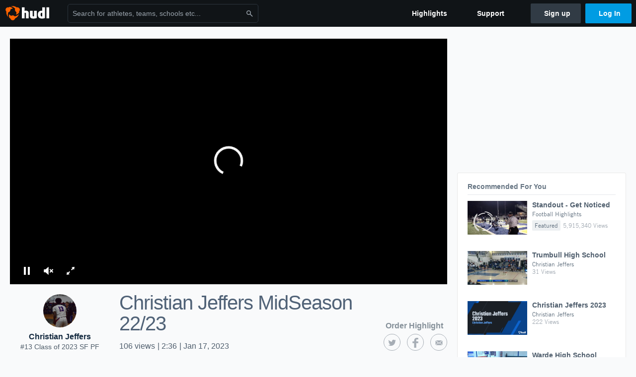

--- FILE ---
content_type: text/html; charset=utf-8
request_url: https://www.google.com/recaptcha/api2/aframe
body_size: 269
content:
<!DOCTYPE HTML><html><head><meta http-equiv="content-type" content="text/html; charset=UTF-8"></head><body><script nonce="GOUWPly-O_qgMqqihzk-zA">/** Anti-fraud and anti-abuse applications only. See google.com/recaptcha */ try{var clients={'sodar':'https://pagead2.googlesyndication.com/pagead/sodar?'};window.addEventListener("message",function(a){try{if(a.source===window.parent){var b=JSON.parse(a.data);var c=clients[b['id']];if(c){var d=document.createElement('img');d.src=c+b['params']+'&rc='+(localStorage.getItem("rc::a")?sessionStorage.getItem("rc::b"):"");window.document.body.appendChild(d);sessionStorage.setItem("rc::e",parseInt(sessionStorage.getItem("rc::e")||0)+1);localStorage.setItem("rc::h",'1769859343517');}}}catch(b){}});window.parent.postMessage("_grecaptcha_ready", "*");}catch(b){}</script></body></html>

--- FILE ---
content_type: text/css; charset=utf-8
request_url: https://sc-ui.hudl.com/hudl-ui-plugins/webnav/1.46.0/hudl-ui-plugins-webnav_bundled.css.gz
body_size: 12116
content:
@keyframes show-dropdown{0%{transform:translate3d(0,-.5rem,0) scaleY(.99)}to{transform:translateZ(0) scaleY(1)}}.hui-webnav{font-size:.875rem}.hui-webnav__grid{display:block;clear:both;width:100%;padding:0;margin:0}.hui-webnav__grid:after{content:"";display:table;clear:both}.hui-webnav__grid-col--onewhole{float:left;width:100%;padding-right:1.25rem;text-align:left}.hui-webnav__grid-col--onewhole:last-of-type{padding-right:0}@keyframes show-dropdown{0%{transform:translate3d(0,-.5rem,0) scaleY(.99)}to{transform:translateZ(0) scaleY(1)}}.hui-navcontainer{z-index:3200}@media (max-width:39.9375rem){.hui-navcontainer{position:absolute;top:0;bottom:0;transform:translate(-17.75rem);overflow-x:hidden;overflow-y:auto;width:16.5rem;height:100%;background-color:#191f24;box-shadow:2px 0 2px rgba(0,0,0,.3);transition:transform .25s cubic-bezier(.4,0,1,1) .1s}}@media (max-width:39.9375rem){.hui-webnav--menu-opened .hui-navcontainer,.hui-webnav--menu-switcher-dismissed .hui-navcontainer,.hui-webnav--menu-switcher-dismissing-apps .hui-navcontainer,.hui-webnav--menu-switcher-dismissing-teams .hui-navcontainer,.hui-webnav--menu-switcher-opened-apps .hui-navcontainer,.hui-webnav--menu-switcher-opened-teams .hui-navcontainer,.hui-webnav--menu-switcher-opening-apps .hui-navcontainer,.hui-webnav--menu-switcher-opening-teams .hui-navcontainer{transform:none;transition:transform .25s cubic-bezier(0,0,.2,1) .1s}}.hui-navcontainer--public{position:static;transform:none;width:100%}@media (max-width:39.9375rem){.hui-webnav--menu-switcher-opening-teams .hui-globalnav__group,.hui-webnav--menu-switcher-opening-teams .hui-globalusermenu{animation:mobilenav-left-out .125s cubic-bezier(.4,0,1,1) .1s forwards}}@media (max-width:63.9375rem){.hui-webnav--menu-switcher-opening-teams .hui-globaladditionalitems,.hui-webnav--menu-switcher-opening-teams .hui-mobilecontextswitcher,.hui-webnav--menu-switcher-opening-teams .hui-primarynav__group,.hui-webnav--menu-switcher-opening-teams .hui-primaryteamswitcher{animation:mobilenav-left-out .125s cubic-bezier(.4,0,1,1) .1s forwards!important}}@media (max-width:39.9375rem){.hui-webnav--menu-switcher-opening-apps .hui-appswitcher,.hui-webnav--menu-switcher-opening-apps .hui-globaladditionalitems,.hui-webnav--menu-switcher-opening-apps .hui-globalnav__item,.hui-webnav--menu-switcher-opening-apps .hui-globalusermenu,.hui-webnav--menu-switcher-opening-apps .hui-mobilecontextswitcher,.hui-webnav--menu-switcher-opening-apps .hui-primarynav__group,.hui-webnav--menu-switcher-opening-apps .hui-primaryteamswitcher{animation:mobilenav-left-out .125s cubic-bezier(.4,0,1,1) .1s forwards!important}}@media (max-width:63.9375rem){.hui-webnav--menu-switcher-opened-teams .hui-primaryteamswitcher{animation:mobilenav-right-in .125s cubic-bezier(0,0,.2,1) forwards}}.hui-webnav--menu-switcher-opened-teams .hui-primaryteamswitcher__items{display:block}@media (max-width:39.9375rem){.hui-webnav--menu-switcher-opened-teams .hui-globalnav__group{display:none}}@media (max-width:63.9375rem){.hui-webnav--menu-switcher-opened-teams .hui-globaladditionalitems,.hui-webnav--menu-switcher-opened-teams .hui-mobilecontextswitcher,.hui-webnav--menu-switcher-opened-teams .hui-primarynav__group,.hui-webnav--menu-switcher-opened-teams .hui-primaryteamswitcher>.hui-primaryteamswitcher__item--selected{display:none}}@media (max-width:39.9375rem){.hui-webnav--menu-switcher-opened-apps .hui-appswitcher{animation:mobilenav-right-in .125s cubic-bezier(0,0,.2,1) forwards}}.hui-webnav--menu-switcher-opened-apps .hui-appswitcher__items{display:block}@media (max-width:39.9375rem){.hui-webnav--menu-switcher-opened-apps .hui-appswitcher>.hui-appswitcher__item--selected,.hui-webnav--menu-switcher-opened-apps .hui-globaladditionalitems,.hui-webnav--menu-switcher-opened-apps .hui-globalnav__item,.hui-webnav--menu-switcher-opened-apps .hui-globalusermenu,.hui-webnav--menu-switcher-opened-apps .hui-mobilecontextswitcher,.hui-webnav--menu-switcher-opened-apps .hui-primarynav__group,.hui-webnav--menu-switcher-opened-apps .hui-primaryteamswitcher>.hui-primaryteamswitcher__item--selected{display:none}}@media (max-width:63.9375rem){.hui-webnav--menu-switcher-dismissing-teams .hui-primaryteamswitcher{animation:mobilenav-right-out .125s cubic-bezier(.4,0,1,1) .1s forwards}}@media (max-width:39.9375rem){.hui-webnav--menu-switcher-dismissing-teams .hui-globalnav__group{display:none}}@media (max-width:63.9375rem){.hui-webnav--menu-switcher-dismissing-teams .hui-globaladditionalitems,.hui-webnav--menu-switcher-dismissing-teams .hui-mobilecontextswitcher,.hui-webnav--menu-switcher-dismissing-teams .hui-primarynav__group,.hui-webnav--menu-switcher-dismissing-teams .hui-primaryteamswitcher>.hui-primaryteamswitcher__item--selected{display:none}.hui-webnav--menu-switcher-dismissing-teams .hui-appswitcher__items,.hui-webnav--menu-switcher-dismissing-teams .hui-primaryteamswitcher__items{display:block}}@media (max-width:39.9375rem) and (max-width:39.9375rem){.hui-webnav--menu-switcher-dismissing-apps .hui-appswitcher{animation:mobilenav-right-out .125s cubic-bezier(.4,0,1,1) .1s forwards}}@media (max-width:39.9375rem){.hui-webnav--menu-switcher-dismissing-apps .hui-appswitcher>.hui-appswitcher__item--selected,.hui-webnav--menu-switcher-dismissing-apps .hui-globaladditionalitems,.hui-webnav--menu-switcher-dismissing-apps .hui-globalnav__item,.hui-webnav--menu-switcher-dismissing-apps .hui-globalusermenu,.hui-webnav--menu-switcher-dismissing-apps .hui-mobilecontextswitcher,.hui-webnav--menu-switcher-dismissing-apps .hui-primarynav__group,.hui-webnav--menu-switcher-dismissing-apps .hui-primaryteamswitcher>.hui-primaryteamswitcher__item--selected{display:none}.hui-webnav--menu-switcher-dismissing-apps .hui-appswitcher__items{display:block}}@media (max-width:39.9375rem){.hui-webnav--menu-switcher-dismissed .hui-globalnav__group,.hui-webnav--menu-switcher-dismissed .hui-globalusermenu{animation:mobilenav-left-in .125s cubic-bezier(0,0,.2,1) forwards}}@media (max-width:63.9375rem){.hui-webnav--menu-switcher-dismissed .hui-globaladditionalitems,.hui-webnav--menu-switcher-dismissed .hui-mobilecontextswitcher,.hui-webnav--menu-switcher-dismissed .hui-primarynav__group,.hui-webnav--menu-switcher-dismissed .hui-primaryteamswitcher{animation:mobilenav-left-in .125s cubic-bezier(0,0,.2,1) forwards}}@keyframes mobilenav-left-out{to{transform:translate3d(-16.5rem,0,0);opacity:0}}@keyframes mobilenav-right-out{to{transform:translate3d(16.5rem,0,0);opacity:0}}@keyframes mobilenav-left-in{0%{transform:translate3d(-16.5rem,0,0);opacity:0}to{transform:translateZ(0);opacity:1}}@keyframes mobilenav-right-in{0%{transform:translate3d(16.5rem,0,0);opacity:0}to{transform:translateZ(0);opacity:1}}@keyframes show-dropdown{0%{transform:translate3d(0,-.5rem,0) scaleY(.99)}to{transform:translateZ(0) scaleY(1)}}.hui-globalnav{padding-right:0}.hui-globalnav:after{content:"";display:table;clear:both}@media (min-width:40rem){.hui-globalnav{background-color:#101417}}@media (max-width:39.9375rem){.hui-globalnav--public{background-color:#101417}}.hui-globalnav__group{float:left}.hui-globalnav__group:last-child{float:right}@media (max-width:39.9375rem){.hui-globalnav__group{width:100%;display:-ms-flexbox;display:flex;-ms-flex-direction:column;flex-direction:column}}@media (max-width:39.9375rem){.hui-globalnav--public .hui-globalnav__group{width:auto}}@media (max-width:39.9375rem){.hui-webnav-mobile__team .hui-globalnav__group:last-child{transform:translateX(1.5rem);visibility:hidden;margin-top:-1000rem;opacity:0;transition:opacity .25s cubic-bezier(.4,0,.2,1),transform .25s cubic-bezier(.4,0,.2,1)}}@media (max-width:39.9375rem){.hui-webnav-mobile__you .hui-globalnav__group:last-child{transform:translateX(0);opacity:1;transition:opacity .25s cubic-bezier(.4,0,.2,1),transform .25s cubic-bezier(.4,0,.2,1)}}@media (max-width:39.9375rem){.hui-globalnav__group--hidden{display:none}}.hui-globalnav__item{display:block;height:3rem;padding-right:1rem;padding-left:1.25rem;color:#e6f2ff;line-height:3rem;text-decoration:none;transition:color .15s cubic-bezier(.4,0,.2,1),background-color .15s cubic-bezier(.4,0,.2,1)}@media (max-width:39.9375rem){.hui-globalnav__item{height:2.5rem;line-height:2.5rem}}@media (min-width:40rem){.hui-globalnav__item{display:inline-block;padding-left:1rem;color:rgba(230,242,255,.8)}}.hui-globalnav__item:hover{background-color:#002c40;color:#e6f2ff;cursor:pointer}@media (min-width:40rem){.hui-globalnav__item:hover{background-color:#191f24}}.hui-globalnav__item--active{background-color:#191f24;color:#e6f2ff}.hui-globalnav__item--active>svg{fill:#e6f2ff}@keyframes show-dropdown{0%{transform:translate3d(0,-.5rem,0) scaleY(.99)}to{transform:translateZ(0) scaleY(1)}}.hui-webnav__close-menu{display:none;height:3rem;min-height:3rem;border-bottom:1px solid #45525e}.hui-webnav__close-menu:hover{cursor:pointer}@media (-ms-high-contrast:active),(-ms-high-contrast:none){.hui-webnav--menu-closed .hui-webnav__close-menu{position:static}}@media (min-width:40rem) and (max-width:63.9375rem){.hui-webnav__close-menu--primary{position:fixed;z-index:800;display:block;width:16.5rem;background-color:#191f24}}@media (max-width:39.9375rem){.hui-webnav__close-menu--global{position:fixed;z-index:3200;display:-ms-flexbox;display:flex;-ms-flex-pack:end;justify-content:flex-end;-ms-flex-align:center;align-items:center;gap:8px;padding-right:8px;padding-bottom:3px;width:16.5rem;height:4rem;background-color:#191f24}}@keyframes show-dropdown{0%{transform:translate3d(0,-.5rem,0) scaleY(.99)}to{transform:translateZ(0) scaleY(1)}}.hui-globalnav__messages{position:relative;display:none}@media (min-width:40rem){.hui-globalnav__messages{display:inline-block;padding-right:.5rem;padding-left:.5rem}}.hui-globalnav__messages>svg{fill:rgba(230,242,255,.65)}.hui-globalnav__messages:hover>svg{fill:#e6f2ff}.hui-webnav__close-menu>.hui-globalnav__messages{display:inline-block;padding:0}.hui-webnav__close-menu>.hui-globalnav__messages:hover{background:none}.hui-webnav__close-menu>.hui-globalnav__messages:hover>svg{fill:#e6f2ff}.hui-globalnav__messages--has-unread-messages{position:absolute;top:.5rem;right:1rem;width:.75rem;height:.75rem;border:1px solid #101417;border-radius:.5rem;background-color:#e81c00}@media (min-width:40rem){.hui-globalnav__messages--has-unread-messages{right:.5rem}}@keyframes show-dropdown{0%{transform:translate3d(0,-.5rem,0) scaleY(.99)}to{transform:translateZ(0) scaleY(1)}}.hui-globalnav__calendar{position:relative;display:none}@media (min-width:40rem){.hui-globalnav__calendar{display:inline-block;padding-right:.5rem;padding-left:.5rem}}.hui-globalnav__calendar>svg{fill:rgba(230,242,255,.65)}.hui-globalnav__calendar:hover>svg{fill:#e6f2ff}.hui-webnav__close-menu>.hui-globalnav__calendar{display:inline-block;padding:0}.hui-webnav__close-menu>.hui-globalnav__calendar:hover{background:none}.hui-webnav__close-menu>.hui-globalnav__calendar:hover>svg{fill:#e6f2ff}.hui-globalnav__calendar-span{font-size:.875rem;line-height:1.3125rem;text-align:left}@media (min-width:40rem){.hui-globalnav__item--scrim-open{z-index:10100}}@keyframes show-dropdown{0%{transform:translate3d(0,-.5rem,0) scaleY(.99)}to{transform:translateZ(0) scaleY(1)}}.uni-tooltip-custom__container{display:inline-block}.uni-tooltip-custom{background-color:#191f24;color:rgba(230,242,255,.8);position:absolute;top:0;left:0;display:none;padding:1rem;max-width:19.375rem;opacity:.2;border-radius:.75rem;font-weight:400;font-size:.75rem;line-height:1.083333333;z-index:10100}.uni-env--dark .uni-tooltip-custom{background-color:#f9fafb}.uni-env--light .uni-tooltip-custom{background-color:#191f24}[class*=uni-env--] .uni-env--dark .uni-tooltip-custom{background-color:#f9fafb}[class*=uni-env--] .uni-env--light .uni-tooltip-custom{background-color:#191f24}[class*=uni-env--] [class^=uni-env--] .uni-env--dark .uni-tooltip-custom{background-color:#f9fafb}.uni-env--dark .uni-tooltip-custom{color:rgba(19,41,63,.8)}.uni-env--light .uni-tooltip-custom{color:rgba(230,242,255,.8)}[class*=uni-env--] .uni-env--dark .uni-tooltip-custom{color:rgba(19,41,63,.8)}[class*=uni-env--] .uni-env--light .uni-tooltip-custom{color:rgba(230,242,255,.8)}[class*=uni-env--] [class^=uni-env--] .uni-env--dark .uni-tooltip-custom{color:rgba(19,41,63,.8)}.uni-tooltip-custom:after{position:absolute;content:""}@media (max-width:39.9375rem){.uni-tooltip-custom{display:none}}.uni-tooltip-custom--top:after{color:#191f24;bottom:0;left:50%;transform:translateX(-50%) translateY(100%);border-top:.5rem solid;border-right:.5rem solid transparent;border-left:.5rem solid transparent}.uni-env--dark .uni-tooltip-custom--top:after{color:#f9fafb}.uni-env--light .uni-tooltip-custom--top:after{color:#191f24}[class*=uni-env--] .uni-env--dark .uni-tooltip-custom--top:after{color:#f9fafb}[class*=uni-env--] .uni-env--light .uni-tooltip-custom--top:after{color:#191f24}[class*=uni-env--] [class^=uni-env--] .uni-env--dark .uni-tooltip-custom--top:after{color:#f9fafb}.uni-tooltip-custom--right:after{color:#191f24;top:50%;left:0;transform:translateX(-100%) translateY(-50%);border-top:.5rem solid transparent;border-right:.5rem solid;border-bottom:.5rem solid transparent}.uni-env--dark .uni-tooltip-custom--right:after{color:#f9fafb}.uni-env--light .uni-tooltip-custom--right:after{color:#191f24}[class*=uni-env--] .uni-env--dark .uni-tooltip-custom--right:after{color:#f9fafb}[class*=uni-env--] .uni-env--light .uni-tooltip-custom--right:after{color:#191f24}[class*=uni-env--] [class^=uni-env--] .uni-env--dark .uni-tooltip-custom--right:after{color:#f9fafb}.uni-tooltip-custom--bottom:after{color:#191f24;top:0;left:50%;transform:translateX(-50%) translateY(-100%);border-right:.5625rem solid transparent;border-bottom:.625rem solid;border-left:.5625rem solid transparent}.uni-env--dark .uni-tooltip-custom--bottom:after{color:#f9fafb}.uni-env--light .uni-tooltip-custom--bottom:after{color:#191f24}[class*=uni-env--] .uni-env--dark .uni-tooltip-custom--bottom:after{color:#f9fafb}[class*=uni-env--] .uni-env--light .uni-tooltip-custom--bottom:after{color:#191f24}[class*=uni-env--] [class^=uni-env--] .uni-env--dark .uni-tooltip-custom--bottom:after{color:#f9fafb}.uni-tooltip-custom--left:after{color:#191f24;top:50%;right:.0625rem;transform:translateX(100%) translateY(-50%);border-top:.4rem solid transparent;border-bottom:.4rem solid transparent;border-left:.4rem solid}.uni-env--dark .uni-tooltip-custom--left:after{color:#f9fafb}.uni-env--light .uni-tooltip-custom--left:after{color:#191f24}[class*=uni-env--] .uni-env--dark .uni-tooltip-custom--left:after{color:#f9fafb}[class*=uni-env--] .uni-env--light .uni-tooltip-custom--left:after{color:#191f24}[class*=uni-env--] [class^=uni-env--] .uni-env--dark .uni-tooltip-custom--left:after{color:#f9fafb}.uni-tooltip-custom--is-shown{display:block}.uni-tooltip-custom--animate{opacity:1;transition:opacity .2s ease,transform .2s cubic-bezier(.19,1,.22,1)}.uni-tooltip-custom--animate.uni-tooltip-custom--top{transform:translate3d(0,-.75rem,0)}.uni-tooltip-custom--animate.uni-tooltip-custom--right{transform:translate3d(.75rem,0,0)}.uni-tooltip-custom--animate.uni-tooltip-custom--bottom{transform:translate3d(0,.75rem,0)}.uni-tooltip-custom--animate.uni-tooltip-custom--left{transform:translate3d(-.75rem,0,0)}.u-tooltip-custom__scrim{position:fixed;left:0;top:0;width:100vw;height:100vh;background-color:rgba(10,31,51,.6);z-index:10000}@media (max-width:39.9375rem){.u-tooltip-custom__scrim{display:none}}.u-onboarding-custom strong{font-weight:bolder!important}.u-onboarding-custom .u-onboarding-custom__icon{color:#3a4d5f!important}.u-onboarding-custom .u-onboarding-custom__header-container{display:-ms-flexbox;display:flex;-ms-flex-pack:justify;justify-content:space-between;-ms-flex-align:center;align-items:center;margin-bottom:.25rem}.u-onboarding-custom .u-onboarding-custom__dismiss{border:none;background:transparent;cursor:pointer;outline:0;border-radius:.125rem;padding:0}.u-onboarding-custom .u-onboarding-custom__dismiss:not(:disabled):focus,.u-onboarding-custom .u-onboarding-custom__dismiss:not(:disabled):focus-within{box-shadow:0 0 0 .0625rem fff,0 0 0 .125rem #33afdf,0 .125rem .25rem .1875rem rgba(51,175,223,.25)}.u-onboarding-custom .u-onboarding-custom__header{display:-ms-flexbox;display:flex;-ms-flex-align:center;align-items:center;position:relative}.u-onboarding-custom .u-onboarding-custom__header .u-onboarding-custom__header--icon>*{-ms-flex:0 0 auto;flex:0 0 auto;fill:#705cd6;height:1rem;margin-right:.25rem;width:1rem}.u-onboarding-custom .u-onboarding-custom__header .u-onboarding-custom__header--title{color:#705cd6;padding-right:1rem;margin:0}@keyframes show-dropdown{0%{transform:translate3d(0,-.5rem,0) scaleY(.99)}to{transform:translateZ(0) scaleY(1)}}@media (max-width:39.9375rem){.hui-globalnav__home{margin-top:4.5rem}}@media (min-width:40rem){.hui-globalnav__home{display:-ms-flexbox;display:flex;-ms-flex-align:center;align-items:center;float:left;height:3rem;padding-right:0;padding-left:0}}@media (min-width:40rem){.hui-globalnav__home:hover{background-color:transparent;color:rgba(230,242,255,.8)}}@media (min-width:40rem){.hui-globalnav__home>span{display:inline-block;padding-right:1rem;padding-left:1rem}.hui-globalnav__home>span:hover{background-color:#191f24;color:#e6f2ff}}.hui-globalnav--public .hui-globalnav__home{padding-left:1.25rem;font-size:0}@media (max-width:39.9375rem){.hui-globalnav--public .hui-globalnav__home{margin-top:0}}.hui-globalnav--public .hui-globalnav__home>span:hover{background-color:transparent}.hui-globalnav--public .hui-globalnav__home>svg{display:inline;margin-right:0}@media (min-width:40rem){.hui-globalnav__item--app-name>span{color:#e6f2ff}}.hui-globalnav__home-container{display:-ms-flexbox;display:flex;-ms-flex-align:center;align-items:center;-ms-flex-direction:row;flex-direction:row;padding:0 1rem;height:inherit}.hui-globalnav__home-container:hover{background-color:#191f24}@media (max-width:39.9375rem){.hui-globalnav__home-container{padding:0}.hui-globalnav__home-container:hover{background-color:transparent;color:rgba(230,242,255,.8)}}@media (max-width:39.9375rem){.hui-globalnav__app-logo{display:none}}.hui-globalnav__home-icon{margin-right:.25rem}@media (max-width:39.9375rem){.hui-globalnav__home-icon{display:none}}.hui-globalnav__signal-logo{width:30px;height:30px}@media (max-width:39.9375rem){.hui-globalnav__signal-logo{display:none}}.hui-globalnav__home-logo{transition:fill .15s cubic-bezier(.4,0,.2,1);fill:#ff6300;width:36px;height:36px}.hui-globalnav__home-logo:hover{fill:#fff}.hui-globalnav__home-logo-dude1,.hui-globalnav__home-logo-dude2,.hui-globalnav__home-logo-dude3{transform-origin:center}.hui-globalnav__home-logo:hover .hui-globalnav__home-logo-dude1{animation:dudes1-anim .3s}.hui-globalnav__home-logo:hover .hui-globalnav__home-logo-dude2{animation:dudes2-anim .3s}.hui-globalnav__home-logo:hover .hui-globalnav__home-logo-dude3{animation:dudes3-anim .3s}@keyframes dudes1-anim{0%{transform:translateZ(0)}50%{transform:translate3d(-.0625rem,-.0625rem,0) scale(1.05)}to{transform:translateZ(0)}}@keyframes dudes2-anim{0%{transform:translateZ(0)}50%{transform:translate3d(.0625rem,-.0625rem,0) scale(1.05)}to{transform:translateZ(0)}}@keyframes dudes3-anim{0%{transform:translateZ(0)}50%{transform:translate3d(0,.0625rem,0) scale(1.05)}to{transform:translateZ(0)}}@keyframes show-dropdown{0%{transform:translate3d(0,-.5rem,0) scaleY(.99)}to{transform:translateZ(0) scaleY(1)}}@keyframes show-dropdown{0%{transform:translate3d(0,-.5rem,0) scaleY(.99)}to{transform:translateZ(0) scaleY(1)}}.hui-globalnav__login{margin-top:.5rem;margin-right:1.25rem}@keyframes show-dropdown{0%{transform:translate3d(0,-.5rem,0) scaleY(.99)}to{transform:translateZ(0) scaleY(1)}}@media (min-width:40rem){.hui-globalnav__upload.hui-globalnav__item{display:none}}.hui-globalnav__upload--button-display{display:none;margin-right:1rem}@media (min-width:40rem){.hui-globalnav__upload--button-display{display:-ms-inline-flexbox;display:inline-flex;-ms-flex-align:center;align-items:center}}.hui-globalnav__upload--button-display:hover{color:#fff!important}.hui-globalnav__upload--button-display>svg{color:inherit!important;height:1.5rem;width:1.5rem}@keyframes show-dropdown{0%{transform:translate3d(0,-.5rem,0) scaleY(.99)}to{transform:translateZ(0) scaleY(1)}}.hui-globalnav__notifications-container{display:none;line-height:1.4}@media (min-width:40rem){.hui-globalnav__notifications-container{display:inline-block}}.hui-globalnav__notifications-container:hover{background-color:#191f24;box-shadow:inset 0 1px 0 #101417}.hui-globalnav__notifications-container:hover>.hui-nav-sub-notifications{display:block;border-radius:0 0 4px 4px}.hui-globalnav__notifications-container:hover>.hui-globalnav__notifications>svg{fill:#e6f2ff}.hui-globalnav__notifications{position:relative}@media (min-width:40rem){.hui-globalnav__notifications{padding-right:.5rem;padding-left:.5rem}}.hui-globalnav__notifications>svg{fill:rgba(230,242,255,.65)}.hui-globalnav__notifications--has-unread-notifications{position:absolute;top:.5rem;width:.75rem;height:.75rem;border:1px solid #101417;border-radius:.5rem;background-color:#e81c00}@media (max-width:39.9375rem){.hui-globalnav__notifications--has-unread-notifications{left:1rem}}@media (min-width:40rem){.hui-globalnav__notifications--has-unread-notifications{right:1rem}}.hui-nav-sub-notifications{position:absolute;z-index:3100;right:19.5rem;display:none;overflow-y:auto;width:25rem;height:auto;max-height:25rem;padding:0;margin:0;background-color:#191f24;list-style:none;box-shadow:0 2px 2px rgba(0,0,0,.3)}.hui-nav-sub-notifications .hui-css-spinner{display:-ms-flexbox;display:flex;-ms-flex-align:center;align-items:center;-ms-flex-pack:center;justify-content:center}@media (max-width:63.9375rem){.hui-nav-sub-notifications{right:9.5rem}}.hui-nav-sub-notifications .notification-item{position:relative;display:-ms-flexbox;display:flex;-ms-flex-pack:justify;justify-content:space-between;-ms-flex-align:center;align-items:center;padding:1rem;color:rgba(19,41,63,.8);text-decoration:none;transition:background-color .15s cubic-bezier(.4,0,.2,1)}.hui-nav-sub-notifications .notification-item:hover{background-color:#002c40}.hui-nav-sub-notifications .notification-item:not(:first-child):before{position:absolute;top:0;right:1rem;left:1rem;width:calc(100% - 2rem);height:1px;border-bottom:1px solid #2c353e;content:""}.hui-nav-sub-notifications .notification-item:hover+.notification-item:before,.hui-nav-sub-notifications .notification-item:hover:not(:first-child):before{display:none}.hui-nav-sub-notifications .notification-item.empty:hover{background-color:inherit}.hui-nav-sub-notifications .notification-item.empty>.notification-body{margin-right:auto;margin-left:auto;color:rgba(230,242,255,.65);text-align:center}.hui-nav-sub-notifications .notification-item.empty>.notification-body>svg{fill:rgba(230,242,255,.65)}.hui-nav-sub-notifications .notification-item.empty>.notification-body>p{margin-top:.25rem;color:rgba(230,242,255,.65)}.hui-nav-sub-notifications .notification-icon{-ms-flex-item-align:start;align-self:flex-start}.hui-nav-sub-notifications .notification-icon>.profile{width:2.5rem;height:2.5rem;max-width:2.5rem;max-height:2.5rem;border-radius:50%}.hui-nav-sub-notifications .notification-icon>.reaction{height:2.5rem;width:2.5rem;background-color:#fff;display:-ms-flexbox;display:flex;-ms-flex-align:center;align-items:center;-ms-flex-pack:center;justify-content:center;border-radius:50%}.hui-nav-sub-notifications .notification-body{margin-right:auto;margin-left:.5rem}.hui-nav-sub-notifications .notification-body .author-name{font-weight:700;color:rgba(230,242,255,.8)}.hui-nav-sub-notifications .notification-body .message{color:rgba(230,242,255,.8)}.hui-nav-sub-notifications .notification-body .notification-time{font-size:11px;color:rgba(230,242,255,.4)}.hui-nav-sub-notifications .notification-Emphasis{font-weight:600}.hui-nav-sub-notifications .notification-friendship{border:none!important}.hui-nav-sub-notifications .notification-friendship:hover{background:none}.hui-nav-sub-notifications .notification-author-images>img{height:1.5rem;width:1.5rem;border:2px solid #fff;border-radius:50%}.hui-nav-sub-notifications .follow.notification-follow{padding:.5rem 1rem;background-color:rgba(85,105,125,.35);border-radius:4px;transition:background-color .15s cubic-bezier(.4,0,.2,1)}.hui-nav-sub-notifications .follow.notification-follow:hover{background-color:rgba(85,105,125,.5)!important}.hui-nav-sub-notifications .follow.notification-follow>svg{fill:rgba(238,247,255,.9)!important;transition:fill .15s cubic-bezier(.4,0,.2,1)}.hui-nav-sub-notifications .follow.notification-follow:hover>svg{fill:rgba(238,247,255,.9)!important}.hui-nav-sub-notifications .following{display:none}.hui-nav-sub-notifications .analysis-beta-overview{display:-ms-flexbox;display:flex;padding:1rem;-ms-flex-align:center;align-items:center}.hui-nav-sub-notifications .analysis-beta-overview .analysis-beta-overview-image{margin-right:.75rem}.hui-nav-sub-notifications .analysis-beta-overview .analysis-beta-overview-image img{width:15rem}.hui-nav-sub-notifications .analysis-beta-overview .analysis-beta-overview-title{font-size:1rem;font-weight:700}.hui-nav-sub-notifications .analysis-beta-overview .analysis-beta-overview-message{color:rgba(230,242,255,.8)}.hui-nav-sub-notifications .analysis-beta-overview .analysis-beta-overview-btn{margin-top:.5rem}.hui-nav-sub-notifications .analysis-beta-overview-item p{color:rgba(230,242,255,.8);line-height:1.5rem}.hui-nav-sub-notifications .analysis-beta-overview-item .analysis-beta-overview-item-beta{background-color:rgba(85,105,125,.35);border-radius:.125rem;padding:.2rem .4rem;font-weight:700;margin-right:.25rem;color:rgba(230,242,255,.8);display:inline}.hui-nav-sub-notifications .analysis-beta-overview-item .analysis-beta-overview-item-title{font-weight:700}@keyframes show-dropdown{0%{transform:translate3d(0,-.5rem,0) scaleY(.99)}to{transform:translateZ(0) scaleY(1)}}.hui-globalusermenu{z-index:3100;display:inline-block;width:16.5rem;transition:transform .125s,border .15s}.hui-globalusermenu:hover{cursor:pointer}.hui-globalusermenu:hover .hui-globaluseritem__display-name>svg{transform:rotateX(-180deg)}@media (min-width:40rem){.hui-globalusermenu{float:right;width:5.5rem}}@media (min-width:64rem){.hui-globalusermenu{width:16.5rem}}.hui-globalusermenu--no-user{width:5.5rem}.hui-globalusermenu--no-user .hui-globaluseritem__display-name{display:none}@media (min-width:40rem){.hui-globalusermenu__items{position:absolute;z-index:3100;right:0;transform:translate3d(0,-.5rem,0) scaleY(0);transform-origin:left top 0;width:16.5rem;visibility:hidden;border-radius:0 0 0 4px;background-color:#191f24;box-shadow:0 2px 2px rgba(0,0,0,.3);opacity:.25;transition:opacity .15s cubic-bezier(0,0,.2,1),visibility 0s}.hui-globalusermenu:hover .hui-globaluseritem+.hui-globalusermenu__items{transform:translateZ(0) scaleY(1);overflow-y:auto;visibility:visible;opacity:1;animation:show-dropdown .15s cubic-bezier(0,0,.2,1) forwards}}.hui-globalusermenu__account-items{position:relative}.hui-globalusermenu__account-items:after,.hui-globalusermenu__account-items:before{position:absolute;right:1rem;left:1rem;width:calc(100% - 2rem);height:1px;border-bottom:1px solid #45525e}@media (min-width:40rem){.hui-globalusermenu__account-items:after,.hui-globalusermenu__account-items:before{border-bottom:1px solid #2c353e}}.hui-globalusermenu__account-items:before{top:0;content:""}.hui-globalusermenu__account-items:after{bottom:0}@media (min-width:40rem){.hui-globalusermenu__account-items:after{content:""}}.hui-globalusermenu__account-items,.hui-globalusermenu__personal-items{padding-top:.5rem;padding-bottom:.5rem}.hui-globalusermenu__theme-selector{position:relative;padding-top:1rem;padding-bottom:.5rem}.hui-globalusermenu__theme-selector:before{position:absolute;right:1rem;left:1rem;width:calc(100% - 2rem);height:1px;border-bottom:1px solid #45525e;top:0;content:""}@media (min-width:40rem){.hui-globalusermenu__theme-selector:before{color:rgba(230,242,255,.8);border-bottom:1px solid #2c353e}}.hui-globalusermenu__item{display:block;width:100%;height:2.5rem;line-height:2.5rem;padding-right:1rem;padding-left:1.25rem;color:#e6f2ff;text-decoration:none;cursor:pointer;transition:background-color .15s cubic-bezier(.4,0,.2,1)}.hui-globalusermenu__item:hover{background-color:#002c40;color:#e6f2ff;cursor:pointer}@media (min-width:40rem){.hui-globalusermenu__item{padding-left:3.75rem;color:rgba(230,242,255,.8)}}@media (min-width:40rem){.hui-globalusermenu__items .hui-globalusermenu__item:hover{background-color:#002c40}}.hui-globaladditionalitems--theme-selector{display:flexbox;color:#e6f2ff}.hui-globaladditionalitems--theme-selector .uni-form__radio-header{padding-left:1.25rem}@media (min-width:40rem){.hui-globaladditionalitems--theme-selector .uni-form__radio-header{padding-left:3.75rem;color:rgba(230,242,255,.8)}}.hui-globaladditionalitems--theme-selector .uni-form__radio-item{padding-left:1.25rem;padding-top:.25rem;padding-bottom:.5rem;width:100%}@media (min-width:40rem){.hui-globaladditionalitems--theme-selector .uni-form__radio-item{padding-left:3.75rem;color:rgba(230,242,255,.8)}.hui-globaladditionalitems--theme-selector .uni-form__radio-item:hover .uni-form__label--radio{color:#e6f2ff}}.hui-globaladditionalitems--theme-selector .uni-form__radio-item:hover{background-color:#002c40}.hui-globaladditionalitems--theme-selector .uni-form__label--radio{color:#e6f2ff}@media (min-width:40rem){.hui-globaladditionalitems--theme-selector .uni-form__label--radio{color:rgba(230,242,255,.8)}}@keyframes show-dropdown{0%{transform:translate3d(0,-.5rem,0) scaleY(.99)}to{transform:translateZ(0) scaleY(1)}}.hui-globaluseritem{width:100%;height:3rem;transition:background-color .15s ease}.hui-globaluseritem:after{content:"";display:table;clear:both}@media (max-width:39.9375rem){.hui-globaluseritem{margin-top:.5rem;height:2.5rem;line-height:2.5rem}}@media (min-width:40rem){.hui-globalusermenu:hover>.hui-globaluseritem{background-color:#191f24;color:#e6f2ff}}.hui-globaluseritem__avatar{float:left;margin-right:.5rem;margin-left:1.25rem}.hui-globaluseritem__avatar>*{line-height:normal}@media (min-width:40rem){.hui-globaluseritem__avatar{margin-left:1rem;margin-top:.5rem}}.hui-globaluseritem__details{display:none;overflow:hidden;padding-right:1rem;margin-right:auto;text-overflow:ellipsis;white-space:nowrap}@media (min-width:40rem){.hui-globalusermenu:hover .hui-globaluseritem__details{margin-top:1.1rem}}@media (min-width:40rem) and (max-width:63.9375rem){.hui-globaluseritem__details{display:none}}.hui-globaluseritem__display-name{display:-ms-flexbox;display:flex;-ms-flex-pack:justify;justify-content:space-between;-ms-flex-align:center;align-items:center;height:3rem;color:#e6f2ff}@media (max-width:39.9375rem){.hui-globaluseritem__display-name{height:2.5rem}}.hui-globaluseritem__display-name>span{overflow:hidden;line-height:1.1;text-overflow:ellipsis;white-space:nowrap}@media (min-width:40rem) and (max-width:63.9375rem){.hui-globaluseritem__display-name>span{font-size:0}}.hui-globaluseritem__display-name>svg{color:rgba(230,242,255,.4)!important;min-width:1rem;min-height:1rem;margin-right:1rem;transition:transform .15s cubic-bezier(0,0,.2,1)}@media (max-width:39.9375rem){.hui-globaluseritem__display-name>svg{display:none}}.hui-globaluseritem__email{display:none;overflow:hidden;max-width:10rem;margin-top:1rem;color:rgba(230,242,255,.4);font-size:0;line-height:1.1;text-overflow:ellipsis;white-space:nowrap;opacity:0;transition:opacity .15s ease .15s}@media (min-width:64rem){.hui-globaluseritem__email{position:absolute;z-index:3200;top:1.25rem;display:block;width:100%;margin-left:3.55rem}}@media (min-width:40rem){.hui-globalusermenu:hover .hui-globaluseritem__email{font-size:12px;opacity:1}}@keyframes show-dropdown{0%{transform:translate3d(0,-.5rem,0) scaleY(.99)}to{transform:translateZ(0) scaleY(1)}}@keyframes show-dropdown{0%{transform:translate3d(0,-.5rem,0) scaleY(.99)}to{transform:translateZ(0) scaleY(1)}}.hui-globaladditionalitems{padding-top:.5rem;padding-bottom:.5rem}.hui-globaladditionalitems--phone{position:relative;float:left;width:100%}.hui-globaladditionalitems--phone:before{position:absolute;top:0;right:1rem;left:1rem;width:calc(100% - 2rem);height:1px;border-bottom:1px solid #45525e;content:""}.hui-webnav-mobile__team .hui-globaladditionalitems--phone{animation:addlitems-in-left .25s cubic-bezier(.4,0,.2,1) forwards}.hui-webnav-mobile__you .hui-globaladditionalitems--phone{animation:addlitems-in-right .25s cubic-bezier(.4,0,.2,1) forwards}@media (min-width:40rem){.hui-globaladditionalitems--phone{display:none}}@media (max-width:39.9375rem){.hui-globaladditionalitems--not-phone{display:none}}@keyframes addlitems-in-right{0%{transform:translate3d(1.5rem,0,0);opacity:0}to{transform:translateZ(0);opacity:1}}@keyframes addlitems-in-left{0%{transform:translate3d(-1.5rem,0,0);opacity:0}to{transform:translateZ(0);opacity:1}}@keyframes show-dropdown{0%{transform:translate3d(0,-.5rem,0) scaleY(.99)}to{transform:translateZ(0) scaleY(1)}}.hui-globalnav__help-items{min-width:25rem;padding:0;margin:0;border-radius:0 0 4px 4px;background-color:#fff;list-style:none}@keyframes show-dropdown{0%{transform:translate3d(0,-.5rem,0) scaleY(.99)}to{transform:translateZ(0) scaleY(1)}}.hui-globalnav__help-item{width:100%;padding-top:1rem;text-align:center}.hui-globalnav__help-item:first-child{padding-bottom:1.5rem;border-bottom:1px solid #edf0f2}.hui-globalnav__help-item:first-child .hui-globalnav__help-display{font-size:1.125rem;font-weight:700}.hui-globalnav__help-item:nth-child(2){border-right:1px solid #edf0f2}.hui-globalnav__help-item:nth-child(2),.hui-globalnav__help-item:nth-child(3){display:inline-block;width:50%;padding-top:1.5rem;padding-bottom:1.5rem;border-bottom:1px solid #edf0f2}.hui-globalnav__help-item:nth-child(4){padding-top:1.5rem;padding-bottom:1.5rem;border-bottom:1px solid #edf0f2}.hui-globalnav__help-item:nth-child(5){padding-top:1.5rem}.hui-globalnav__help-title{display:none;margin-bottom:.5rem;color:rgba(19,41,63,.65)}.hui-globalnav__help-info{display:none;margin-top:.25rem;color:rgba(19,41,63,.4)}.hui-globalnav__help-display{text-decoration:none}@keyframes show-dropdown{0%{transform:translate3d(0,-.5rem,0) scaleY(.99)}to{transform:translateZ(0) scaleY(1)}}@keyframes show-dropdown{0%{transform:translate3d(0,-.5rem,0) scaleY(.99)}to{transform:translateZ(0) scaleY(1)}}.hui-globaladditionalitems--theme-selector .uni-form__radio-header{margin-bottom:.5rem}.hui-globaladditionalitems--theme-selector .uni-form__radio-indicator{width:1.1rem;height:1.1rem}.hui-globaladditionalitems--theme-selector__radio-label{display:-ms-inline-flexbox;display:inline-flex;-ms-flex-align:center;align-items:center;gap:.5rem}.hui-globaladditionalitems--theme-selector .uni-form__radio-indicator__inner-circle{r:0}.hui-globaladditionalitems--theme-selector .uni-form__radio-indicator__empty-space{r:6}.hui-globaladditionalitems--theme-selector .uni-form__radio-item--is-checked .uni-form__radio-indicator__inner-circle{r:3.75}@keyframes show-dropdown{0%{transform:translate3d(0,-.5rem,0) scaleY(.99)}to{transform:translateZ(0) scaleY(1)}}.hui-mobilecontextswitcher{display:block;float:left;width:100%;margin-top:1rem;border-top:1px solid #45525e;border-bottom:1px solid #45525e;padding:.25rem}@media (min-width:40rem){.hui-mobilecontextswitcher{display:none}}.hui-webnav--has-no-teams .hui-mobilecontextswitcher{display:none}.hui-mobilecontextswitcher__item{display:inline-block;width:50%;height:2.5rem;color:rgba(230,242,255,.65);font-weight:700;line-height:2.5rem;text-align:center;transition:color .15s cubic-bezier(.4,0,.2,1),background-color .15s cubic-bezier(.4,0,.2,1)}.hui-mobilecontextswitcher__item:hover{background-color:rgba(0,44,64,.25);color:#e6f2ff;cursor:pointer}.hui-mobilecontextswitcher__item--selected{background-color:#003852;color:#e6f2ff;border-radius:4px}.hui-mobilecontextswitcher__item--selected:hover{background-color:#003852;color:#e6f2ff;cursor:pointer}@keyframes show-dropdown{0%{transform:translate3d(0,-.5rem,0) scaleY(.99)}to{transform:translateZ(0) scaleY(1)}}.hui-appswitcher{z-index:3100;float:left;transition:transform .125s}@media (max-width:39.9375rem){.hui-appswitcher{width:100%}}.hui-appswitcher--has-apps{transition:background-color .15s cubic-bezier(0,0,.2,1)}@media (min-width:40rem){.hui-appswitcher--has-apps:hover{background-color:#191f24;box-shadow:inset 0 1px 0 #232a31}.hui-appswitcher--has-apps:hover .hui-appswitcher__display-name>svg{transform:rotateX(-180deg)}}.hui-appswitcher__choose-app{padding-top:1.5rem;padding-left:1rem;padding-bottom:1rem;margin-top:4rem;text-transform:uppercase}@media (min-width:40rem){.hui-appswitcher__choose-app{margin-top:0;display:none}}@media (max-width:39.9375rem){.hui-appswitcher__items{display:none}}@media (min-width:40rem){.hui-appswitcher__items{position:absolute;z-index:3100;transform:translate3d(0,-.5rem,0) scaleY(0);transform-origin:left top 0;width:10rem;max-height:80vh;visibility:hidden;border-radius:0 0 4px 0;background-color:#191f24;box-shadow:0 2px 2px rgba(0,0,0,.3);opacity:.25;transition:opacity .15s cubic-bezier(0,0,.2,1),visibility 0s}.hui-appswitcher--has-apps:hover .hui-appswitcher__item--selected+.hui-appswitcher__items{display:block;transform:translateZ(0) scaleY(1);overflow-y:auto;visibility:visible;opacity:1;animation:show-dropdown .15s cubic-bezier(0,0,.2,1) forwards}}.hui-appswitcher__item{width:100%;text-decoration:none;cursor:pointer;transition:background-color .15s cubic-bezier(.4,0,.2,1);display:-ms-flexbox;display:flex;-ms-flex-pack:start;justify-content:flex-start;-ms-flex-align:center;align-items:center}@media (min-width:40rem){.hui-appswitcher__item{height:3rem}}.hui-appswitcher__items .hui-appswitcher__item:hover{background-color:#002c40}@media (max-width:39.9375rem){.hui-appswitcher__item--selected{background-color:#003852}.hui-appswitcher--has-apps>.hui-appswitcher__item--selected{margin-top:.5rem;margin-bottom:.5rem}}.hui-appswitcher__item--selected:hover{cursor:pointer}.hui-appswitcher__items .hui-appswitcher__item--selected{background-color:#003852}@media (min-width:40rem){.hui-appswitcher__items .hui-appswitcher__item--selected{display:none;background-color:#003852}}@media (max-width:39.9375rem){.hui-appswitcher__arrow{transform:rotate(-90deg)}}.hui-appswitcher__heading{overflow:hidden;padding-top:1rem;padding-right:1rem;padding-bottom:.25rem;margin-top:.75rem;margin-right:1rem;margin-left:1rem;border-top:1px solid #313b45}.hui-appswitcher__heading>h4{font-size:.875rem;color:rgba(230,242,255,.65)}@media (max-width:39.9375rem){.hui-appswitcher__heading{border-top:1px solid #45525e}}.hui-appswitcher__choose-app+.hui-appswitcher__heading{border-top:1px solid transparent}@media (min-width:40rem){.hui-appswitcher__choose-app+.hui-appswitcher__heading{padding-top:0}}.hui-appswitcher__icon{margin-right:.5rem;margin-left:1.25rem;opacity:1}.hui-appswitcher__icon>*{line-height:normal}.hui-appswitcher__icon .uni-icon{width:1.5rem;height:1.5rem}@media (min-width:40rem){.hui-appswitcher__icon{margin-left:1rem}}@media (min-width:40rem){.hui-appswitcher__icon-with-dropdown{margin-left:.5rem}}.hui-appswitcher__display-name{display:-ms-flexbox;display:flex;-ms-flex-pack:justify;justify-content:space-between;-ms-flex-align:center;align-items:center;height:3rem;margin-right:1rem;color:#e6f2ff;line-height:3rem;opacity:1;-ms-flex:1;flex:1}@media (max-width:39.9375rem){.hui-appswitcher__display-name{height:2.5rem}}.hui-appswitcher__display-name>span{overflow:hidden;text-overflow:ellipsis;white-space:nowrap}.hui-appswitcher__display-name>svg{color:rgba(230,242,255,.4)!important;margin:0 1rem;transition:transform .15s cubic-bezier(0,0,.2,1)}.hui-appswitcher--has-apps>.hui-appswitcher__item--selected>.hui-appswitcher__display-name{margin-right:auto;text-overflow:ellipsis;white-space:nowrap}.hui-appswitcher__selected-checkmark{display:none;height:3rem;line-height:3rem}.hui-appswitcher__items .hui-appswitcher__selected-checkmark{display:inline-block}.hui-appswitcher__items .hui-appswitcher__selected-checkmark>svg{width:1rem;height:1rem;fill:rgba(230,242,255,.8)}.hui-appswitcher__item--hudl-icon{color:#ff6300}@keyframes show-dropdown{0%{transform:translate3d(0,-.5rem,0) scaleY(.99)}to{transform:translateZ(0) scaleY(1)}}.hui-primarynav{background-color:#191f24;color:#e6f2ff}.hui-primarynav:after{content:"";display:table;clear:both}@media (min-width:40rem) and (max-width:63.9375rem){.hui-primarynav{position:absolute;z-index:3200;top:3rem;bottom:0;transform:translate3d(-17.75rem,0,0);overflow-x:hidden;overflow-y:auto;width:16.5rem;box-shadow:2px 0 2px rgba(0,0,0,.3);transition:transform .25s cubic-bezier(.4,0,1,1) .1s}}@media (max-width:63.9375rem){.hui-webnav--menu-opened .hui-primarynav,.hui-webnav--menu-switcher-dismissed .hui-primarynav,.hui-webnav--menu-switcher-dismissing-teams .hui-primarynav,.hui-webnav--menu-switcher-opened-teams .hui-primarynav,.hui-webnav--menu-switcher-opening-teams .hui-primarynav{transform:none;transition:transform .25s cubic-bezier(0,0,.2,1) .1s}}@media (max-width:39.9375rem){.hui-webnav--menu-switcher-dismissing-apps .hui-primarynav,.hui-webnav--menu-switcher-opened-apps .hui-primarynav,.hui-webnav--menu-switcher-opening-apps .hui-primarynav{transform:none;transition:transform .25s cubic-bezier(0,0,.2,1) .1s}}.hui-webnav--has-no-teams .hui-primarynav{display:none}@media (min-width:64rem){.hui-primarynav{background-color:#232a31;color:rgba(230,242,255,.8)}}@media (max-width:39.9375rem){.hui-webnav-mobile__you .hui-primarynav{transform:translate3d(-1.5rem,0,0);visibility:hidden;margin-top:-1000rem;opacity:0}}@media (max-width:39.9375rem){.hui-webnav-mobile__team .hui-primarynav,.hui-webnav-mobile__you .hui-primarynav{transition:opacity .25s cubic-bezier(.4,0,.2,1),transform .25s cubic-bezier(.4,0,.2,1)}.hui-webnav-mobile__team .hui-primarynav{transform:translate3d(0);opacity:1}}.hui-primarynav__group{transition:transform .25s}@media (max-width:63.9375rem){.hui-primarynav__group{float:left;width:100%;padding-bottom:1rem}}@media (min-width:64rem){.hui-primarynav__group{display:-ms-flexbox;display:flex}}@media (max-width:63.9375rem){.hui-primarynav__group--hidden{display:none}}@keyframes show-dropdown{0%{transform:translate3d(0,-.5rem,0) scaleY(.99)}to{transform:translateZ(0) scaleY(1)}}.hui-primaryteamswitcher{z-index:3100;float:left;width:16.5rem;border-right:1px solid #45525e;transition:transform .125s}@media (min-width:40rem) and (max-width:63.9375rem){.hui-primaryteamswitcher{margin-top:3rem}}.hui-primaryteamswitcher--has-teams{transition:background-color .15s cubic-bezier(0,0,.2,1)}@media (min-width:64rem){.hui-primaryteamswitcher--has-teams:hover{background-color:#191f24;box-shadow:inset 0 1px 0 #232a31}.hui-primaryteamswitcher--has-teams:hover .hui-primaryteamswitcher__display-name>svg{transform:rotateX(-180deg)}}.hui-primaryteamswitcher__choose-team{padding-top:1.5rem;padding-left:1rem;margin-top:4rem;text-transform:uppercase}@media (min-width:40rem){.hui-primaryteamswitcher__choose-team{margin-top:0}}@media (min-width:64rem){.hui-primaryteamswitcher__choose-team{display:none}}@media (max-width:63.9375rem){.hui-primaryteamswitcher__items{display:none}}@media (min-width:64rem){.hui-primaryteamswitcher__items{position:absolute;z-index:3100;transform:translate3d(0,-.5rem,0) scaleY(0);transform-origin:left top 0;width:22rem;max-height:80vh;visibility:hidden;padding-bottom:1rem;border-radius:0 0 4px 0;background-color:#191f24;box-shadow:0 2px 2px rgba(0,0,0,.3);opacity:.25;transition:opacity .15s cubic-bezier(0,0,.2,1),visibility 0s}.hui-primaryteamswitcher--has-teams:hover .hui-primaryteamswitcher__item--selected+.hui-primaryteamswitcher__items{display:block;transform:translateZ(0) scaleY(1);overflow-y:auto;visibility:visible;opacity:1;animation:show-dropdown .15s cubic-bezier(0,0,.2,1) forwards}}.hui-primaryteamswitcher__item{display:block;width:100%;text-decoration:none;cursor:pointer;transition:background-color .15s cubic-bezier(.4,0,.2,1)}@media (min-width:64rem){.hui-primaryteamswitcher__item{height:3rem}}.hui-primaryteamswitcher__items .hui-primaryteamswitcher__item:hover{background-color:#002c40}@media (min-width:64rem){.hui-primaryteamswitcher__items .hui-primaryteamswitcher__item{height:2.5rem}}.hui-primaryteamswitcher__items .hui-primaryteamswitcher__item .hui-primaryteamswitcher__avatar{margin-top:.25rem}.hui-primaryteamswitcher__items .hui-primaryteamswitcher__item .hui-primaryteamswitcher__display-name{height:2.5rem}@media (max-width:63.9375rem){.hui-primaryteamswitcher__item--selected{background-color:#003852}.hui-primaryteamswitcher--has-teams>.hui-primaryteamswitcher__item--selected{margin-top:.5rem;margin-bottom:.5rem}}.hui-primaryteamswitcher__item--selected:hover{cursor:pointer}.hui-primaryteamswitcher__items .hui-primaryteamswitcher__item--selected{background-color:#003852}@media (min-width:64rem){.hui-primaryteamswitcher__items .hui-primaryteamswitcher__item--selected{background-color:#003852}}@media (max-width:63.9375rem){.hui-primaryteamswitcher__arrow{transform:rotate(-90deg)}}.hui-primaryteamswitcher__heading{overflow:hidden;padding-top:1rem;padding-right:1rem;padding-bottom:.25rem;margin-top:.75rem;margin-right:1rem;margin-left:1rem;border-top:1px solid #313b45}.hui-primaryteamswitcher__heading>h4{font-size:.875rem;color:rgba(230,242,255,.65)}@media (max-width:63.9375rem){.hui-primaryteamswitcher__heading{border-top:1px solid #45525e}}.hui-primaryteamswitcher__choose-team+.hui-primaryteamswitcher__heading{border-top:1px solid transparent}@media (min-width:64rem){.hui-primaryteamswitcher__choose-team+.hui-primaryteamswitcher__heading{padding-top:0}}.hui-primaryteamswitcher__avatar{margin-top:.5rem;margin-right:.5rem;margin-left:1.25rem;opacity:1}.hui-primaryteamswitcher__avatar>*{line-height:normal}.hui-primaryteamswitcher__avatar .uni-avatar__icon{width:75%;height:75%}@media (max-width:63.9375rem){.hui-primaryteamswitcher__avatar{margin-top:.25rem}}@media (min-width:64rem){.hui-primaryteamswitcher__avatar{margin-left:1rem}}.hui-primaryteamswitcher__avatar--organization,.hui-primaryteamswitcher__avatar--team{float:left}.hui-primaryteamswitcher__display-name{display:-ms-flexbox;display:flex;-ms-flex-pack:justify;justify-content:space-between;-ms-flex-align:center;align-items:center;height:3rem;margin-right:1rem;color:#e6f2ff;line-height:3rem;opacity:1}@media (max-width:63.9375rem){.hui-primaryteamswitcher__display-name{height:2.5rem}}.hui-primaryteamswitcher__display-name>span{overflow:hidden;text-overflow:ellipsis;white-space:nowrap}.hui-primaryteamswitcher__display-name>svg{color:rgba(230,242,255,.4)!important;margin:0 1rem;transition:transform .15s cubic-bezier(0,0,.2,1)}.hui-primaryteamswitcher--has-teams>.hui-primaryteamswitcher__item--selected>.hui-primaryteamswitcher__display-name{margin-right:auto;text-overflow:ellipsis;white-space:nowrap}.hui-primaryteamswitcher__selected-checkmark{display:none;height:3rem;line-height:3rem}.hui-primaryteamswitcher__items .hui-primaryteamswitcher__selected-checkmark{display:inline-block}.hui-primaryteamswitcher__items .hui-primaryteamswitcher__selected-checkmark>svg{width:1rem;height:1rem;fill:rgba(230,242,255,.8)}@keyframes show-dropdown{0%{transform:translate3d(0,-.5rem,0) scaleY(.99)}to{transform:translateZ(0) scaleY(1)}}.hui-primaryteamswitcher__avatar--recruit{min-width:2rem;min-height:2rem;width:2rem;height:2rem;float:left;line-height:normal;position:relative;vertical-align:middle;overflow:hidden;border-radius:50%;border:2px solid transparent}.hui-primaryteamswitcher__avatar--recruit .recruit-icon{height:100%;display:-ms-flexbox;display:flex;-ms-flex-direction:column;flex-direction:column;-ms-flex-pack:center;justify-content:center;border:1px solid transparent;border-radius:50%;background-color:#45525e}.hui-primaryteamswitcher__avatar--recruit .recruit-icon svg{-ms-flex-item-align:center;-ms-grid-row-align:center;align-self:center;width:50%}@keyframes show-dropdown{0%{transform:translate3d(0,-.5rem,0) scaleY(.99)}to{transform:translateZ(0) scaleY(1)}}.analysis-beta-svg path{fill:rgba(230,242,255,.8)}@keyframes show-dropdown{0%{transform:translate3d(0,-.5rem,0) scaleY(.99)}to{transform:translateZ(0) scaleY(1)}}.hui-primarynav__item{position:relative;display:block;padding-right:1rem;padding-left:1.25rem;color:#e6f2ff;text-decoration:none;transition:color .15s cubic-bezier(.4,0,.2,1),background-color .15s cubic-bezier(.4,0,.2,1)}@media (max-width:63.9375rem){.hui-primarynav__item{padding-right:0;line-height:2.5rem}}@media (min-width:64rem){.hui-primarynav__item{display:-ms-flexbox;display:flex;-ms-flex-align:center;align-items:center;height:3rem;padding-left:1rem;color:rgba(230,242,255,.8)}.hui-primarynav__item:first-child{margin-left:1rem}}.hui-primarynav__item:hover:not(.hui-primarynav__item--dropdown){color:#e6f2ff}@media (max-width:63.9375rem){.hui-primarynav__item:hover:not(.hui-primarynav__item--dropdown){background-color:#002c40}}@media (min-width:64rem){.hui-primarynav__item:hover{background-color:#191f24;color:#e6f2ff;cursor:pointer}}.hui-primarynav__item--svg.hui-primarynav__item--active path,.hui-primarynav__item--svg:hover path{fill:#e6f2ff}.hui-primarynav__item--icon{margin-right:.5rem}.hui-primarynav__item--new,.hui-primarynav__item--new-header{margin-right:.25rem;color:#fff;background-color:rgba(91,116,140,.8);text-transform:uppercase;border-radius:.625rem;height:.875rem;font-size:.563rem;line-height:.9rem;padding:0 .375rem}@media (max-width:63.9375rem){.hui-primarynav__item--new-header{margin-right:-1rem;margin-left:1rem;font-size:.563rem}.hui-primarynav__item--new-header>span{color:#fff;font-size:.563rem;line-height:.9rem;font-weight:400}}.hui-primarynav__item--emphasized{font-weight:700}@media (min-width:64rem){.hui-primarynav__item--active{background-color:#2c353e;color:#e6f2ff}}.hui-primarynav__item--dropdown>svg{color:rgba(230,242,255,.4)!important;margin:0 .5rem;transition:transform .15s cubic-bezier(0,0,.2,1)}@media (min-width:64rem){.hui-primarynav__item--dropdown{padding-right:0}.hui-primarynav__item--dropdown:hover{box-shadow:inset 0 1px 0 #232a31}.hui-primarynav__item--dropdown:hover>svg{transform:rotateX(-180deg)}}@media (max-width:63.9375rem){.hui-primarynav__item--dropdown{margin-top:1rem;padding-left:0;text-transform:uppercase;cursor:default}.hui-primarynav__item--dropdown>span{margin-left:1.25rem;color:rgba(230,242,255,.4);font-weight:700}.hui-primarynav__item--dropdown>svg{display:none}}.hui-primarysubnav__items{text-transform:none}@media (min-width:64rem){.hui-primarysubnav__items{position:absolute;z-index:3100;transform:translate3d(0,-.5rem,0) scaleY(0);transform-origin:left top 0;width:auto;min-width:10rem;visibility:hidden;border-radius:0 0 4px 4px;white-space:nowrap;box-shadow:0 2px 2px rgba(0,0,0,.3);opacity:.25;transition:opacity .15s cubic-bezier(0,0,.2,1),visibility 0s}.hui-primarynav__item:hover .hui-primarysubnav__items{top:3rem;left:0;visibility:visible;background-color:#191f24;line-height:3rem;opacity:1;animation:show-dropdown .15s cubic-bezier(0,0,.2,1) forwards}}@keyframes show-dropdown{0%{transform:translate3d(0,-.5rem,0) scaleY(.99)}to{transform:translateZ(0) scaleY(1)}}.hui-primarysubnav__item{display:block;width:100%;padding-left:1.25rem;color:#e6f2ff;text-decoration:none;cursor:pointer;transition:background-color .15s cubic-bezier(.4,0,.2,1)}@media (min-width:64rem){.hui-primarysubnav__item{padding-right:1rem;padding-left:1rem;color:rgba(230,242,255,.8);line-height:2.5rem}}.hui-primarysubnav__item:hover{border-radius:0 0 4px 4px;color:#e6f2ff;background-color:#002c40}.hui-primarysubnav__item .hui-primarysubnav__item--new-header{padding:0 6px;height:14px;background-color:#ffd467;display:-ms-inline-flexbox;display:inline-flex;color:var(--u-color-ink-10);-ms-flex-align:center;align-items:center;font-size:.563rem;line-height:14px;border-radius:10px;margin-left:6px}.hui-primarysubnav__item--emphasized{font-weight:700}@keyframes show-dropdown{0%{transform:translate3d(0,-.5rem,0) scaleY(.99)}to{transform:translateZ(0) scaleY(1)}}.hui-unregisterednav--body{margin-top:91px}@media (min-width:61rem){.hui-unregisterednav--body{margin-top:54px}}.hui-unregisterednav{position:fixed;top:0;left:0;width:100%;height:54px;display:-ms-flexbox;display:flex;-ms-flex-align:center;align-items:center;background-color:#101417;z-index:300;font-size:16px}@media (max-width:60.9375rem){.hui-unregisterednav{border-bottom:1px solid rgba(104,117,129,.6);background:#232a31;height:auto;-ms-flex-pack:justify;justify-content:space-between}}@media (min-width:100rem){.hui-unregisterednav{height:55px;font-size:18px}}.hui-unregisterednav.hui-unregisterednav__ssr{position:relative}.hui-unregisterednav .hui-unregisterednav-header-spacer{-ms-flex-positive:1;flex-grow:1;visibility:hidden}@media (max-width:60.9375rem){.hui-unregisterednav .hui-unregisterednav-header-spacer{display:none}}@media (max-width:60.9375rem){.hui-unregisterednav .hui-unregisterednav-buttons{display:block;width:100%;position:absolute;top:91px;background:#232a31;padding-bottom:1.5rem;transform:translate3d(100%,0,0);transition:.25s ease}}.hui-unregisterednav .hui-unregisterednav-buttons.hui-unregisterednav-buttons--open{transform:translateZ(0)}@media (min-width:61rem){.hui-unregisterednav .hui-unregisterednav-buttons{display:block}.hui-unregisterednav .hui-unregisterednav-buttons>ul{display:-ms-flexbox;display:flex;height:2rem;margin:0;-ms-flex-align:center;align-items:center}.hui-unregisterednav .hui-unregisterednav-buttons li{list-style:none}.hui-unregisterednav .hui-unregisterednav-buttons li:nth-last-child(3){margin-right:25px}}@keyframes show-dropdown{0%{transform:translate3d(0,-.5rem,0) scaleY(.99)}to{transform:translateZ(0) scaleY(1)}}.hui-unregisterednav__menu{position:relative;transform:rotate(0deg);width:30px;height:24px;margin-left:2rem;cursor:pointer;transition:.5s cubic-bezier(.23,1,.32,1)}@media (min-width:61rem){.hui-unregisterednav__menu{display:none}}.hui-unregisterednav__menu span{position:absolute;left:0;display:block;transform:rotate(0deg);width:100%;height:5px;background:#fff;opacity:1;transition:.3s ease-in-out}.hui-unregisterednav__menu span:first-child{top:0}.hui-unregisterednav__menu span:nth-child(2),.hui-unregisterednav__menu span:nth-child(3){top:10px}.hui-unregisterednav__menu span:nth-child(4){top:20px}.hui-unregisterednav__menu.hui-unregisterednav__menu--open span:first-child{top:18px;left:50%;width:0;background:#fff}.hui-unregisterednav__menu.hui-unregisterednav__menu--open span:nth-child(2){transform:rotate(45deg);background:#fff}.hui-unregisterednav__menu.hui-unregisterednav__menu--open span:nth-child(3){transform:rotate(-45deg);background:#fff}.hui-unregisterednav__menu.hui-unregisterednav__menu--open span:nth-child(4){top:18px;left:50%;width:0;background:#fff}@keyframes show-dropdown{0%{transform:translate3d(0,-.5rem,0) scaleY(.99)}to{transform:translateZ(0) scaleY(1)}}.hui-unregisterednav__home{font-size:0;line-height:inherit}@media (max-width:60.9375rem){.hui-unregisterednav__home{padding:21px 0}}.hui-unregisterednav__home .hudl-logo{margin-right:1rem;margin-bottom:0!important}@media (max-width:60.9375rem){.hui-unregisterednav__home .hudl-logo{margin-right:0;margin-left:2rem}}.hui-unregisterednav__home .hudl-logo.hudl-logo--search-active{display:none}@media (min-width:40rem){.hui-unregisterednav__home .hudl-logo.hudl-logo--search-active{display:inline}}@keyframes show-dropdown{0%{transform:translate3d(0,-.5rem,0) scaleY(.99)}to{transform:translateZ(0) scaleY(1)}}.hui-unregisterednav__link-wrapper{display:-ms-flexbox;display:flex;transition:all .3s ease;margin:0 5px;position:relative}.hui-unregisterednav__link-wrapper:hover{background:#36404b}@media (max-width:60.9375rem){.hui-unregisterednav__link-wrapper{margin:0;border-bottom:1px solid rgba(104,117,129,.6);-ms-flex-direction:column;flex-direction:column}.hui-unregisterednav__link-wrapper:hover{background:transparent}}.hui-unregisterednav__link--has-subnav{position:relative}.hui-unregisterednav__link--has-subnav:after{content:"";position:absolute;top:1.75rem;right:30px;height:8px;width:14px;transform:rotate(0deg);transition:transform .3s ease;background-image:url("data:image/svg+xml;charset=UTF-8,%3csvg xmlns='http://www.w3.org/2000/svg' xmlns:xlink='http://www.w3.org/1999/xlink' width='14' height='8' style='&%2310; fill: orange;&%2310;'%3e%3cdefs%3e%3cpath id='path-1' d='M8 8.8L3.6 4.4a.5.5 0 0 0-.7 0l-1 .9V6l5.7 5.6a.5.5 0 0 0 .8 0L14 6c.2-.2.2-.5 0-.7l-.9-1a.5.5 0 0 0-.7 0L8 8.9z'/%3e%3c/defs%3e%3cg id='Nav' fill='none' fill-rule='evenodd'%3e%3cg id='Mobile-Nav—Dark:Expanded' transform='translate(-373 -119)'%3e%3cg id='Icons/UI-Controls/Expand-Region' transform='translate(372 115)'%3e%3cmask id='mask-2' fill='%23fff'%3e%3cuse xlink:href='%23path-1'/%3e%3c/mask%3e%3cg id='Color/Icons/Component' fill='%23FFF' mask='url(%23mask-2)'%3e%3cpath id='Swatch' d='M0 0h16v16H0z'/%3e%3c/g%3e%3c/g%3e%3c/g%3e%3c/g%3e%3c/svg%3e")}@media (min-width:61rem){.hui-unregisterednav__link--has-subnav:after{display:none}}.hui-unregisterednav__link--subnav-open:after{transform:rotate(180deg)}.hui-unregisterednav__link{font-size:.875em;font-weight:700;margin:0;padding:20px 25px;color:#fff;text-decoration:none}@media (max-width:60.9375rem){.hui-unregisterednav__link{font-size:16.875px;margin:0;padding:20px 25px;width:100%}}.hui-unregisterednav__subnav-links{display:block!important;overflow:hidden;padding:0;background:#36404b}@media (max-width:60.9375rem){.hui-unregisterednav__subnav-links{transition:max-height .3s ease;max-height:0}}@media (min-width:61rem){.hui-unregisterednav__subnav-links{position:absolute;left:0;bottom:-34px;max-height:1px;transform:translateY(100%);min-width:460px;box-shadow:0 9px 18px 0 rgba(0,0,0,.2);margin-bottom:1.5rem;opacity:0;background:#232a31;transition:opacity .3s ease,bottom .3s ease}}.hui-unregisterednav__link--subnav-open+.hui-unregisterednav__subnav-links{max-height:1000px;transition:max-height .3s ease}@media (min-width:61rem){.hui-unregisterednav__link-wrapper:hover .hui-unregisterednav__subnav-links{max-height:none;opacity:1;bottom:-24px;transition:opacity .3s ease,bottom .3s ease}}@keyframes show-dropdown{0%{transform:translate3d(0,-.5rem,0) scaleY(.99)}to{transform:translateZ(0) scaleY(1)}}.hui-unregisterednav__subnav-item-wrapper{position:relative;margin-bottom:0;margin-right:0!important;list-style:none}.hui-unregisterednav__subnav-item-wrapper:hover{background:#36404b}.hui-unregisterednav__subnav-item-wrapper:hover .hui-unregisterednav__subnav-item-title{color:#009ce3}@media (min-width:61rem){.hui-unregisterednav__subnav-item-wrapper:hover+.hui-unregisterednav__subnav-item-wrapper:before,.hui-unregisterednav__subnav-item-wrapper:hover:before{opacity:0!important}}.hui-unregisterednav__subnav-item-wrapper:not(:first-child):before{width:calc(100% - 50px);background:rgba(104,117,129,.6);content:"";position:absolute;height:1px;top:0;left:50%;transform:translateX(-50%);transition:all .3s ease;opacity:1}@media (max-width:60.9375rem){.hui-unregisterednav__subnav-item-wrapper:not(:first-child):before{width:100%;background:#232a31}}.hui-unregisterednav__subnav-item{color:#fff;padding:25px;margin-bottom:0;position:relative;display:block;font-size:.8125em;text-decoration:none}.hui-unregisterednav__subnav-item-title{font-weight:400}@media (min-width:61rem){.hui-unregisterednav__subnav-item-title{font-weight:700;margin-bottom:9px}}.hui-unregisterednav__subnav-item-description{font-weight:400;color:#a5acb4}@media (max-width:60.9375rem){.hui-unregisterednav__subnav-item-description{display:none}}@keyframes show-dropdown{0%{transform:translate3d(0,-.5rem,0) scaleY(.99)}to{transform:translateZ(0) scaleY(1)}}.hui-unregisterednav__signup-wrapper{margin:5px 6px 5px 0;text-align:center}.hui-unregisterednav__signup{border:3px solid #313b45;border-radius:2px;background:#313b45;color:#fff;cursor:pointer;display:inline-block;font-family:sans-serif;font-size:.875em;font-weight:700;line-height:15.75px;margin:0;max-width:95%;padding:9.6px 24px;text-align:center;text-decoration:none;transition:all .2s ease-out;width:auto;white-space:nowrap}@media (max-width:60.9375rem){.hui-unregisterednav__signup{background:#009ce3;border:3px solid #009ce3;color:#fff;padding:1rem 1.5rem;margin:0;margin-top:2rem;width:360px;max-width:95%;font-size:1.125rem}.hui-unregisterednav__signup:hover{cursor:pointer}}@media (min-width:100rem){.hui-unregisterednav__signup{padding:10.8px 27px}}@keyframes show-dropdown{0%{transform:translate3d(0,-.5rem,0) scaleY(.99)}to{transform:translateZ(0) scaleY(1)}}.hui-unregisterednav__login-wrapper{margin:5px 4px 5px 0}@media (max-width:60.9375rem){.hui-unregisterednav__login-wrapper{display:none}}.hui-unregisterednav__login{border:3px solid #009ce3;border-radius:2px;background:#009ce3;color:#fff;cursor:pointer;display:inline-block;font-family:sans-serif;font-size:.875em;font-weight:700;line-height:15.75px;margin:0;max-width:95%;padding:9.6px 24px;text-align:center;text-decoration:none;transition:all .2s ease-out;width:auto;white-space:nowrap}.hui-unregisterednav__login:hover{background:#0079b0;border-color:#0079b0}@media (min-width:100rem){.hui-unregisterednav__login{padding:10.8px 27px}}.hui-unregisterednav__login-wrapper--mobile{margin:0;display:none}@media (max-width:60.9375rem){.hui-unregisterednav__login-wrapper--mobile{display:initial}}.hui-unregisterednav__login--mobile{background:transparent;border:none;font-size:15px;line-height:1;margin-right:0;padding:.65rem 1.5rem}.hui-unregisterednav__login--mobile:hover{background:transparent}@keyframes show-dropdown{0%{transform:translate3d(0,-.5rem,0) scaleY(.99)}to{transform:translateZ(0) scaleY(1)}}.hui-search-row{display:-ms-flexbox;display:flex;-ms-flex-align:center;align-items:center;width:100%;padding:.5rem 1rem;cursor:pointer}.hui-search-row:hover{background-color:#313b45}.hui-search-row__avatar{width:3rem;height:3rem;margin-right:.5rem;border-radius:50%;position:relative;color:#fff}.hui-search-row__avatar svg{fill:#fff}.hui-search-row__avatar img{border-radius:50%;width:3rem;height:3rem}.hui-search-row__avatar .hui-search-row__avatar-content{position:absolute;top:.5rem;left:.5rem;width:2rem;height:2rem}.hui-search-row__avatar .hui-search-row__avatar-content svg{width:2rem;height:2rem}.hui-search-row__avatar .hui-search-row__avatar-initials{text-align:center;line-height:3rem}.hui-search-row__avatar:after{content:"";position:absolute;top:0;bottom:0;left:0;right:0;opacity:.6;border:2px solid hsla(210,9%,68%,.6);border-radius:50%}.hui-search-row__fields{-ms-flex:1;flex:1;font-family:helvetica,arial,sans-serif;font-size:.75rem;line-height:.875rem;color:rgba(230,242,255,.65)}.hui-search-row__fields .hui-search-row__jersey-position.uni-text--micro{color:rgba(230,242,255,.4)}.hui-search-row__fields .hui-search-row__school.uni-text--micro{color:rgba(230,242,255,.65)}.hui-search-row__name{font-family:helvetica,arial,sans-serif;text-decoration:none;line-height:1.25rem;color:#e6f2ff}.hui-search-row__sport{display:inline-block;margin-right:.25rem;position:relative;top:-2px}.hui-search-row__sport svg{width:.75rem;height:.75rem;fill:rgba(230,242,255,.8)}.hui-search-row__jersey-position{margin-left:.5rem}@keyframes show-dropdown{0%{transform:translate3d(0,-.5rem,0) scaleY(.99)}to{transform:translateZ(0) scaleY(1)}}.hui-search-results__spinner-container{width:100%;display:-ms-flexbox;display:flex;-ms-flex-align:center;align-items:center;margin-top:2rem}.hui-search-results__spinner{display:inline-block;clear:both;width:2rem;height:2rem;margin:0 auto;border-radius:100%;animation:spinner-rotation .7s infinite linear;border-top:.2rem solid #ff6300;border-right:.2rem solid hsla(0,0%,49%,.2);border-bottom:.2rem solid hsla(0,0%,49%,.2);border-left:.2rem solid hsla(0,0%,49%,.2)}@keyframes spinner-rotation{0%{transform:rotate(0deg)}to{transform:rotate(359deg)}}.hui-search-results__no-results{padding:.5625rem 1rem}.hui-search-results__no-results h5{color:rgba(230,242,255,.8)}.hui-search-results__headline{margin:0 1rem .25rem;color:rgba(230,242,255,.65)}.hui-search-results__explore{margin-bottom:1rem}.hui-search-results__explore .hui-search-row__avatar:after,.hui-search-results__explore .hui-search-row__avatar>img{border-radius:.25rem}@keyframes show-dropdown{0%{transform:translate3d(0,-.5rem,0) scaleY(.99)}to{transform:translateZ(0) scaleY(1)}}body.hui-search-bar--search-active{overflow:hidden}.hui-search-bar-container{width:25rem;height:54px;z-index:300}@media (max-width:34.0625rem){.hui-search-bar-container{display:none}}@media (min-width:61rem) and (max-width:67.6875rem){.hui-search-bar-container{display:none}}@media (max-width:63.9375rem){.hui-search-bar-container{-ms-flex:1;flex:1;width:auto}}@media (min-width:40rem){.hui-search-bar-container.hui-search-bar-container--search-active{max-width:35rem}}@media (max-width:39.9375rem){.hui-search-bar-container.hui-search-bar-container--search-active{-ms-flex:initial;flex:initial;width:100%}}.hui-search-bar{width:100%;position:relative;z-index:300;padding:.5rem}.hui-search-bar,.hui-search-bar__input-container{height:100%;display:-ms-flexbox;display:flex;-ms-flex-align:center;align-items:center;background-color:#101417}.hui-search-bar__input-container{-ms-flex:1;flex:1;border-radius:.3125rem;padding:0 .5625rem;min-width:14rem;color:rgba(230,242,255,.8);border:1px solid #2c353e}.hui-search-bar__input-container>svg{margin-left:.5625rem;fill:rgba(230,242,255,.65)}@media (max-width:39.9375rem){.hui-search-bar__input-container{width:14rem}}.hui-search-bar__input-container.hui-container--active{border:1px solid #e6f2ff}@media (min-width:40rem){.hui-search-bar__input-container.hui-container--active{z-index:300}}.hui-search-bar__input-container input.hui-search-bar__input{background:transparent;border:none;-ms-flex:1;flex:1;color:#e6f2ff;font-family:helvetica,arial,sans-serif;line-height:normal;background-color:#101417;margin-bottom:0;padding:0}.hui-search-bar__input-container input.hui-search-bar__input:-moz-placeholder{color:rgba(230,242,255,.65);font-size:.875rem;font-family:helvetica,arial,sans-serif}.hui-search-bar__input-container input.hui-search-bar__input:-ms-input-placeholder,.hui-search-bar__input-container input.hui-search-bar__input::-ms-input-placeholder{color:rgba(230,242,255,.65);font-size:.875rem;font-family:helvetica,arial,sans-serif}.hui-search-bar__input-container input.hui-search-bar__input::placeholder{color:rgba(230,242,255,.65);font-size:.875rem;font-family:helvetica,arial,sans-serif}.hui-search-bar__input-container input.hui-search-bar__input:focus{outline:none;background-color:#101417;box-shadow:none;-webkit-box-shadow:none;-moz-box-shadow:none}.hui-search-bar__input-container input.hui-search-bar__input:hover{background-color:#101417}.hui-search-bar__cancel{color:#e6f2ff;font-family:helvetica,arial,sans-serif;font-size:.875rem;font-weight:700;text-align:right;margin-left:1.25rem;cursor:pointer}@media (min-width:40rem){.hui-search-bar__cancel{display:none}}@media (max-width:39.9375rem){.hui-search-bar__cancel{margin-right:.625rem}}.hui-search-desktop-overlay{display:none}@media (min-width:40rem){.hui-search-desktop-overlay{display:block;position:fixed;width:100vw;height:100vh;background-color:#000;opacity:.5;z-index:100;top:0;left:0}}.hui-search-results-wrapper{display:none}@media (min-width:40rem){.hui-search-results-wrapper{display:block;width:100%;max-width:inherit;height:100%;position:relative;margin-top:-1px}}.hui-search-results{height:auto;min-height:25rem;max-height:80vh;max-width:inherit;margin-top:1px;z-index:300;width:100%;padding:.5625rem 0;background-color:#101417;position:absolute;overflow-x:hidden;overflow-y:auto}.hui-search-mobile-overlay{position:fixed;top:54px;left:0;right:0;bottom:0;z-index:300}@media (min-width:40rem){.hui-search-mobile-overlay{display:none}}.hui-search-results-mobile{height:calc(100vh - 54px);width:100%;background-color:#edf0f2;padding:.5625rem 0;overflow-x:hidden;overflow-y:auto}.hui-search-results-mobile .hui-search-row__name,.hui-search-results-mobile h2,.hui-search-results-mobile h5{color:#13293f}.hui-search-results-mobile .hui-search-row__fields{color:rgba(19,41,63,.65)}.hui-search-results-mobile .hui-search-row__fields .hui-search-row__jersey-position.uni-text--micro{color:rgba(19,41,63,.4)}.hui-search-results-mobile .hui-search-row__fields .hui-search-row__school.uni-text--micro{color:rgba(19,41,63,.65)}.hui-search-results-mobile .hui-search-row__sport svg{fill:rgba(19,41,63,.65)}@media (min-width:40rem){.hui-search-results-mobile{display:none}}.hui-search-results-mobile .hui-search-row:hover{background-color:#e4e7eb}.cc-window{opacity:1;transition:opacity 1s ease}.cc-window.cc-invisible{opacity:0}.cc-animate.cc-revoke{transition:transform 1s ease}.cc-animate.cc-revoke.cc-top{transform:translateY(-2em)}.cc-animate.cc-revoke.cc-bottom{transform:translateY(2em)}.cc-animate.cc-revoke.cc-active.cc-bottom,.cc-animate.cc-revoke.cc-active.cc-top,.cc-revoke:hover{transform:translateY(0)}.cc-grower{max-height:0;overflow:hidden;transition:max-height 1s}.cc-revoke,.cc-window{position:fixed;overflow:hidden;box-sizing:border-box;font-family:Helvetica,Calibri,Arial,sans-serif;font-size:16px;line-height:1.5em;display:-ms-flexbox;display:flex;-ms-flex-wrap:nowrap;flex-wrap:nowrap;z-index:9999}.cc-window.cc-static{position:static}.cc-window.cc-floating{padding:2em;max-width:24em;-ms-flex-direction:column;flex-direction:column}.cc-window.cc-banner{padding:1em 1.8em;width:100%;-ms-flex-direction:row;flex-direction:row}.cc-revoke{padding:.5em}.cc-revoke:hover{text-decoration:underline}.cc-header{font-size:18px;font-weight:700}.cc-btn,.cc-close,.cc-link,.cc-revoke{cursor:pointer}.cc-link{opacity:.8;display:inline-block;padding:.2em;text-decoration:underline}.cc-link:hover{opacity:1}.cc-link:active,.cc-link:visited{color:initial}.cc-btn{display:block;padding:.4em .8em;font-size:.9em;font-weight:700;border-width:2px;border-style:solid;text-align:center;white-space:nowrap}.cc-highlight .cc-btn:first-child{background-color:transparent;border-color:transparent}.cc-highlight .cc-btn:first-child:focus,.cc-highlight .cc-btn:first-child:hover{background-color:transparent;text-decoration:underline}.cc-close{display:block;position:absolute;top:.5em;right:.5em;font-size:1.6em;opacity:.9;line-height:.75}.cc-close:focus,.cc-close:hover{opacity:1}.cc-revoke.cc-top{top:0;left:3em;border-bottom-left-radius:.5em;border-bottom-right-radius:.5em}.cc-revoke.cc-bottom{bottom:0;left:3em;border-top-left-radius:.5em;border-top-right-radius:.5em}.cc-revoke.cc-left{left:3em;right:unset}.cc-revoke.cc-right{right:3em;left:unset}.cc-top{top:1em}.cc-left{left:1em}.cc-right{right:1em}.cc-bottom{bottom:1em}.cc-floating>.cc-link{margin-bottom:1em}.cc-floating .cc-message{display:block;margin-bottom:1em}.cc-window.cc-floating .cc-compliance{-ms-flex:1 0 auto;flex:1 0 auto}.cc-window.cc-banner{-ms-flex-align:center;align-items:center}.cc-banner.cc-top{left:0;right:0;top:0}.cc-banner.cc-bottom{left:0;right:0;bottom:0}.cc-banner .cc-message{display:block;-ms-flex:1 1 auto;flex:1 1 auto;max-width:100%;margin-right:1em}.cc-compliance{display:-ms-flexbox;display:flex;-ms-flex-align:center;align-items:center;-ms-flex-line-pack:justify;align-content:space-between}.cc-floating .cc-compliance>.cc-btn{-ms-flex:1;flex:1}.cc-btn+.cc-btn{margin-left:.5em}@media print{.cc-revoke,.cc-window{display:none}}@media screen and (max-width:900px){.cc-btn{white-space:normal}}@media screen and (max-width:414px) and (orientation:portrait),screen and (max-width:736px) and (orientation:landscape){.cc-window.cc-top{top:0}.cc-window.cc-bottom{bottom:0}.cc-window.cc-banner,.cc-window.cc-floating,.cc-window.cc-left,.cc-window.cc-right{left:0;right:0}.cc-window.cc-banner{-ms-flex-direction:column;flex-direction:column}.cc-window.cc-banner .cc-compliance{-ms-flex:1 1 auto;flex:1 1 auto}.cc-window.cc-floating{max-width:none}.cc-window .cc-message{margin-bottom:1em}.cc-window.cc-banner{-ms-flex-align:unset;align-items:unset}.cc-window.cc-banner .cc-message{margin-right:0}}.cc-floating.cc-theme-classic{padding:1.2em;border-radius:5px}.cc-floating.cc-type-info.cc-theme-classic .cc-compliance{text-align:center;display:inline;-ms-flex:none;flex:none}.cc-theme-classic .cc-btn{border-radius:5px}.cc-theme-classic .cc-btn:last-child{min-width:140px}.cc-floating.cc-type-info.cc-theme-classic .cc-btn{display:inline-block}.cc-theme-edgeless.cc-window{padding:0}.cc-floating.cc-theme-edgeless .cc-message{margin:2em;margin-bottom:1.5em}.cc-banner.cc-theme-edgeless .cc-btn{margin:0;padding:.8em 1.8em;height:100%}.cc-banner.cc-theme-edgeless .cc-message{margin-left:1em}.cc-floating.cc-theme-edgeless .cc-btn+.cc-btn{margin-left:0}@keyframes show-dropdown{0%{transform:translate3d(0,-.5rem,0) scaleY(.99)}to{transform:translateZ(0) scaleY(1)}}.hui-webnav__exit-layer{position:fixed;z-index:3100;top:0;right:0;bottom:0;left:0;display:none}@media (max-width:63.9375rem){.hui-webnav--menu-opened .hui-webnav__exit-layer,.hui-webnav--menu-switcher-dismissed .hui-webnav__exit-layer,.hui-webnav--menu-switcher-dismissing-teams .hui-webnav__exit-layer,.hui-webnav--menu-switcher-opened-teams .hui-webnav__exit-layer,.hui-webnav--menu-switcher-opening-teams .hui-webnav__exit-layer{display:block}}@media (max-width:39.9375rem){.hui-webnav--menu-switcher-dismissing-apps .hui-webnav__exit-layer,.hui-webnav--menu-switcher-opened-apps .hui-webnav__exit-layer,.hui-webnav--menu-switcher-opening-apps .hui-webnav__exit-layer{display:block}}@keyframes show-dropdown{0%{transform:translate3d(0,-.5rem,0) scaleY(.99)}to{transform:translateZ(0) scaleY(1)}}.hui-secondarynav{margin-bottom:0;background-color:#232a31}@media (min-width:40rem){.hui-secondarynav{border-bottom:1px solid #edf0f2;background-color:#fff}}@media (min-width:64rem){.hui-secondarynav--hidden{display:none}}@media (min-width:40rem){.hui-secondarynav__group-container{display:-ms-flexbox;display:flex;-ms-flex-pack:justify;justify-content:space-between}}.hui-secondarynav__group:after{content:"";display:table;clear:both}@media (max-width:39.9375rem){.hui-secondarynav__group{height:4rem;text-align:center}}@media (min-width:40rem) and (max-width:63.9375rem){.hui-secondarynav__group{background-color:inherit}}.hui-secondarynav__group:last-child{display:-ms-flexbox;display:flex;-ms-flex-align:center;align-items:center}@media (max-width:39.9375rem){.hui-secondarynav__group:last-child{-ms-flex-pack:center;justify-content:center;height:3rem;margin-right:0;border-bottom:1px solid #edf0f2;background-color:#fff}}@media (min-width:40rem){.hui-secondarynav__group:last-child{padding-right:1rem}}.hui-secondarynav__group--hidden{display:none!important}.hui-secondarynav__item-container{position:relative;display:inline-block}@media (min-width:40rem){.hui-secondarynav__item-container{float:left}}@media (max-width:39.9375rem){.hui-secondarynav__item-container{transform:translateX(-30px);z-index:1}.hui-secondarynav__item-container svg{transition:transform .15s cubic-bezier(0,0,.2,1)}}@media (max-width:39.9375rem){.hui-secondarynav__item-container:hover svg{transform:rotateX(-180deg)}}.hui-secondarynav__item-container--hidden{display:none}.hui-secondarynav__items{float:left}@media (max-width:39.9375rem){.hui-secondarynav__items{position:absolute;z-index:3100;transform:translate3d(0,-.5rem,0) scaleY(.99);transform-origin:left top 0;width:100%;min-width:7rem;visibility:hidden;padding-top:.7rem;background-color:#232a31;text-align:center;box-shadow:0 2px 2px rgba(0,0,0,.3);opacity:.25;transition:opacity .15s cubic-bezier(0,0,.2,1),transform .15s cubic-bezier(0,0,.2,1),visibility 0s}.hui-secondarynav__item-container:hover .hui-secondarynav__items{display:block;transform:translateZ(0) scaleY(1);visibility:visible;opacity:1}}@media (min-width:40rem) and (max-width:63.9375rem){.hui-secondarynav__items--more-overflow a:nth-child(n+3){display:none}}.hui-secondarynav__item-container-more{display:none}@media (min-width:40rem) and (max-width:63.9375rem){.hui-secondarynav__item-container-more{display:block}}.hui-secondarynav__item-container-more:hover{background-color:#f2f5f7}.hui-secondarynav__more-menu{height:3rem;padding-right:1rem;padding-left:1rem;color:rgba(19,41,63,.8);line-height:3rem;cursor:pointer}.hui-secondarynav__more-menu>svg{color:rgba(19,41,63,.4);margin:0 .5rem;transition:transform .15s cubic-bezier(0,0,.2,1)}.hui-secondarynav__item-container-more:hover .hui-secondarynav__more-menu{color:#13293f}.hui-secondarynav__item-container-more:hover .hui-secondarynav__more-menu>svg{transform:rotateX(-180deg)}.hui-secondarynav__items-more{position:absolute;z-index:3100;transform:translate3d(0,-.5rem,0) scaleY(.99);transform-origin:left top 0;width:auto;min-width:10rem;visibility:hidden;border-radius:0 0 4px 4px;background-color:#f2f5f7;text-align:center;white-space:nowrap;list-style:none;box-shadow:0 2px 2px rgba(0,0,0,.3);opacity:.25;transition:opacity .15s cubic-bezier(0,0,.2,1),transform .15s cubic-bezier(0,0,.2,1),visibility 0s}.hui-secondarynav__item-container-more:hover .hui-secondarynav__items-more{display:block;transform:translateZ(0) scaleY(1);visibility:visible;opacity:1}@media (min-width:40rem) and (max-width:63.9375rem){.hui-secondarynav__items-more>a:nth-child(-n+2){display:none}}@keyframes show-dropdown{0%{transform:translate3d(0,-.5rem,0) scaleY(.99)}to{transform:translateZ(0) scaleY(1)}}@media (min-width:40rem){.hui-secondarynav__open-menu--no-scroll{overflow:hidden}}.hui-secondarynav__open-menu{float:left;height:4rem;padding-right:1.125rem;padding-left:1.125rem;border-right:1px solid #313b45;cursor:pointer}.hui-secondarynav__open-menu:after{content:"";display:table;clear:both}@media (min-width:40rem){.hui-secondarynav__open-menu{height:3rem;border-right:1px solid #edf0f2}}@media (min-width:64rem){.hui-secondarynav__open-menu{display:none}}@media (min-width:40rem) and (max-width:63.9375rem){.hui-secondarynav__open-menu{padding-right:1.355rem;padding-left:1.355rem}}@media (min-width:40rem) and (max-width:63.9375rem){.hui-webnav--has-no-teams .hui-secondarynav__open-menu{display:none}}.hui-secondarynav__menu-icon-container{width:1.5rem;height:1.5rem;margin-top:1.95rem}@media (min-width:40rem){.hui-secondarynav__menu-icon-container{margin-top:1.35rem}}.hui-secondarynav__menu-icon{position:relative;z-index:3200;width:1.5rem;height:.125rem;border-radius:.25rem;background-color:rgba(230,242,255,.8);transition:transform .125s cubic-bezier(.4,0,.2,1) .1s,background-color .125s cubic-bezier(.4,0,.2,1) .1s}.hui-secondarynav__menu-icon:before{top:-.5rem;transition:top .125s cubic-bezier(0,0,.2,1) .25s,transform .125s cubic-bezier(.4,0,.2,1) .1s,background-color .125s cubic-bezier(.4,0,.2,1)}.hui-secondarynav__menu-icon:after,.hui-secondarynav__menu-icon:before{position:absolute;width:1.5rem;height:.125rem;border-radius:.25rem;background-color:rgba(230,242,255,.8);content:""}.hui-secondarynav__menu-icon:after{top:.5rem;transition:top .125s cubic-bezier(0,0,.2,1) .25s,opacity .125s cubic-bezier(.4,0,.2,1),background-color .125s cubic-bezier(.4,0,.2,1)}@media (min-width:40rem){.hui-secondarynav__menu-icon{background-color:rgba(19,41,63,.8)}.hui-secondarynav__menu-icon:after,.hui-secondarynav__menu-icon:before{background-color:inherit}}.hui-secondarynav__menu-icon--anim-to-close{transform:translateZ(0) rotate(-45deg);transition:transform .125s cubic-bezier(.4,0,.2,1) .125s,background-color .125s cubic-bezier(.4,0,.2,1)}.hui-secondarynav__menu-icon--anim-to-close:before{top:0;transform:rotate(-90deg);transition:top .125s cubic-bezier(.4,0,1,1),transform .125s cubic-bezier(.4,0,.2,1) .125s,background-color .125s cubic-bezier(.4,0,.2,1)}.hui-secondarynav__menu-icon--anim-to-close:after{top:0;opacity:0;transition:top .125s cubic-bezier(.4,0,1,1),opacity .125s cubic-bezier(.4,0,.2,1) .125s,background-color .125s cubic-bezier(.4,0,.2,1)}@media (min-width:40rem){.hui-secondarynav__menu-icon--anim-to-close,.hui-secondarynav__menu-icon--anim-to-close:after,.hui-secondarynav__menu-icon--anim-to-close:before{background-color:rgba(230,242,255,.8)}}.hui-secondarynav__menu-icon--anim-to-back{animation:middle-line .25s cubic-bezier(.4,0,.2,1) .1s forwards}.hui-secondarynav__menu-icon--anim-to-back:before{animation:top-line .5s cubic-bezier(.4,0,.2,1) .1s forwards}.hui-secondarynav__menu-icon--anim-to-back:after{animation:bottom-line .5s cubic-bezier(.4,0,.2,1) .1s forwards}@media (min-width:40rem){.hui-secondarynav__menu-icon--anim-to-back,.hui-secondarynav__menu-icon--anim-to-back:after,.hui-secondarynav__menu-icon--anim-to-back:before{background-color:rgba(230,242,255,.8)}}.hui-secondarynav__menu-icon--anim-back-to-close{animation:middle-line-close .5s cubic-bezier(.4,0,.2,1) forwards}.hui-secondarynav__menu-icon--anim-back-to-close:before{animation:top-line-close .5s cubic-bezier(.4,0,.2,1) forwards}.hui-secondarynav__menu-icon--anim-back-to-close:after{animation:bottom-line-close .5s cubic-bezier(.4,0,.2,1) forwards}@media (min-width:40rem){.hui-secondarynav__menu-icon--anim-back-to-close,.hui-secondarynav__menu-icon--anim-back-to-close:after,.hui-secondarynav__menu-icon--anim-back-to-close:before{background-color:rgba(230,242,255,.8)}}@keyframes top-line{0%{top:0;transform:rotate(-90deg)}25%{top:0;transform:rotate(0deg);width:1.5rem}50%{top:-6px;left:-1px;transform:rotate(-45deg);width:1rem}to{top:-6px;left:-1px;transform:rotate(-45deg);width:1rem}}@keyframes middle-line{0%{transform:translateZ(0) rotate(-45deg)}to{transform:rotate(0deg)}}@keyframes bottom-line{0%{top:0;opacity:0}25%{top:0;transform:rotate(0deg);width:1.5rem;opacity:0}50%{top:6px;left:-1px;transform:rotate(45deg);width:1rem;opacity:1}to{top:6px;left:-1px;transform:rotate(45deg);width:1rem;opacity:1}}@keyframes top-line-close{0%{top:-6px;left:-1px;transform:rotate(-45deg);width:1rem;opacity:1}25%{top:0;left:0;transform:rotate(0deg);width:1.5rem;opacity:1}50%{top:0;left:0;transform:rotate(-90deg);width:1.5rem;opacity:1}to{top:0;left:0;transform:rotate(-90deg);width:1.5rem;opacity:1}}@keyframes middle-line-close{0%{transform:rotate(0deg)}25%{transform:rotate(0deg)}50%{transform:rotate(-45deg)}to{transform:rotate(-45deg)}}@keyframes bottom-line-close{0%{top:6px;left:-1px;transform:rotate(45deg);width:1rem;opacity:1}25%{top:0;left:0;transform:rotate(0deg);width:1.5rem;opacity:1}50%{top:0;left:0;transform:rotate(0deg);width:1.5rem;opacity:0}to{top:0;left:0;transform:rotate(45deg);width:1.5rem;opacity:0}}@keyframes show-dropdown{0%{transform:translate3d(0,-.5rem,0) scaleY(.99)}to{transform:translateZ(0) scaleY(1)}}.hui-secondarynav__title{color:rgba(19,41,63,.8);font-weight:500}@media (max-width:39.9375rem){.hui-secondarynav__title{color:rgba(230,242,255,.8);font-size:1.375rem;line-height:4rem}}@media (min-width:40rem){.hui-secondarynav__title{float:left;height:3rem;margin-right:2rem;margin-left:1rem;line-height:3rem}}@media (max-width:39.9375rem){.hui-secondarynav__title--items-present{padding-top:.75rem;color:rgba(230,242,255,.65);font-weight:700;font-size:.875rem;line-height:normal;text-transform:uppercase;transform:translateX(-30px)}}@keyframes show-dropdown{0%{transform:translate3d(0,-.5rem,0) scaleY(.99)}to{transform:translateZ(0) scaleY(1)}}.hui-secondarynav__selected-item{position:relative;overflow:hidden;max-width:calc(100vw - 64px);padding-right:1rem;padding-left:1rem;color:#e6f2ff;font-size:1.375rem;line-height:1.16667;text-overflow:ellipsis;white-space:nowrap;cursor:pointer}@media (min-width:40rem){.hui-secondarynav__selected-item{display:none}}.hui-secondarynav__selected-item-arrow{width:1rem;height:1rem;margin-left:.25rem;fill:rgba(230,242,255,.4)}@keyframes show-dropdown{0%{transform:translate3d(0,-.5rem,0) scaleY(.99)}to{transform:translateZ(0) scaleY(1)}}.hui-secondarynav__item{display:-ms-flexbox;display:flex;-ms-flex-align:center;align-items:center;min-height:3rem;padding-right:1rem;padding-left:1rem;color:rgba(230,242,255,.8);text-align:left;text-decoration:none;cursor:pointer;transition:color .15s cubic-bezier(0,0,.2,1),background-color .15s cubic-bezier(0,0,.2,1)}@media (min-width:40rem){.hui-secondarynav__item{display:inline-block;color:rgba(19,41,63,.8);line-height:3rem}}@media (max-width:39.9375rem){.hui-secondarynav__item{min-height:2.5rem}}.hui-secondarynav__item:hover{background-color:#002c40;color:#e6f2ff}@media (min-width:40rem){.hui-secondarynav__item:hover{background-color:#f2f5f7;color:#13293f}}.hui-secondarynav__items-more .hui-secondarynav__item{display:block;width:100%;min-height:2.5rem;line-height:2.5rem}.hui-secondarynav__items-more .hui-secondarynav__item:hover{background-color:#f0faff;color:#13293f}.hui-secondarynav__item--selected{border-bottom:0;background-color:#003852;color:#e6f2ff}@media (min-width:40rem){.hui-secondarynav__item--selected{position:relative;background-color:#edf0f2;color:#13293f}}.hui-secondarynav__items-more .hui-secondarynav__item--selected{color:#13293f}.hui-secondarynav__item--new{margin-right:.25rem;text-transform:uppercase;border-radius:.625rem;font-size:.6rem;padding:.15rem .375rem}.hui-secondarynav__item--new,.hui-secondarynav__item--pill{color:#fff;background-color:rgba(91,116,140,.8);height:.875rem;line-height:.9rem}.hui-secondarynav__item--pill{margin-left:8px;border-radius:100px;font-size:10px;font-style:normal;font-weight:700;padding:4px}@keyframes show-dropdown{0%{transform:translate3d(0,-.5rem,0) scaleY(.99)}to{transform:translateZ(0) scaleY(1)}}.hui-btn{display:inline-block;overflow:visible;padding:.1875em 1em 0;margin:0;border:1px solid transparent;border-radius:4px;font-weight:600;font-size:.875rem;font-family:inherit;line-height:1.75em;text-align:center;text-transform:capitalize;vertical-align:middle;transition:background-color .3s ease;-webkit-appearance:none}.hui-btn:active,.hui-btn:focus,.hui-btn:hover,.hui-btn:visited{background-image:none;text-decoration:none;cursor:pointer;outline:none}.hui-btn--primary{border-bottom:.1875em solid #008ccc;background-color:#009ce3;color:#fff}.hui-btn--primary:active,.hui-btn--primary:focus,.hui-btn--primary:hover,.hui-btn--primary:visited{background-color:#0087c4}.hui-btn--primary:active{background-color:#0079b0}.hui-btn--default{border-bottom:.1875em solid rgba(7,21,35,.172);background-color:rgba(25,77,128,.08);color:#232a31}.hui-btn--default:active,.hui-btn--default:focus,.hui-btn--default:hover,.hui-btn--default:visited{background-color:rgba(20,62,102,.08)}.hui-btn--default:active{background-color:rgba(17,51,85,.08)}@keyframes show-dropdown{0%{transform:translate3d(0,-.5rem,0) scaleY(.99)}to{transform:translateZ(0) scaleY(1)}}.hui-searchbar{position:relative}@media (min-width:40rem){.hui-searchbar{margin-top:.25rem}}@media (max-width:39.9375rem){.hui-searchbar{padding-top:.25rem;padding-right:2rem;padding-left:2rem}}.hui-searchbar__input{width:100%;min-width:20rem;padding:.25rem .25rem .25rem 2rem;border:1px solid #dce1e6;border-radius:.25rem;background-color:#f9fafb;color:rgba(19,41,63,.8);box-shadow:none;transition:border .15s cubic-bezier(.4,0,.2,1);outline:0;-moz-appearance:none;-webkit-appearance:none}.hui-searchbar__input:focus{border-color:rgba(19,41,63,.8);outline:0}.hui-searchbar__input::-moz-placeholder{color:rgba(19,41,63,.4)}.hui-searchbar__input::-webkit-input-placeholder{color:rgba(19,41,63,.4)}.hui-searchbar__input::-ms-input-placeholder{color:rgba(19,41,63,.4)}.hui-searchbar__search-icon{position:absolute;top:.3rem;left:.65rem}@media (max-width:39.9375rem){.hui-searchbar__search-icon{top:.5rem;left:2.5rem}}.hui-searchbar__search-icon:after,.hui-searchbar__search-icon:before{position:absolute;border:1px solid rgba(19,41,63,.8);content:""}.hui-searchbar__search-icon:before{width:.75rem;height:.75rem;border-radius:50%}.hui-searchbar__search-icon:after{top:9px;left:11px;transform:rotate(-45deg);height:.5rem}@keyframes show-dropdown{0%{transform:translate3d(0,-.5rem,0) scaleY(.99)}to{transform:translateZ(0) scaleY(1)}}.hui-seasonswitcher{display:inline-block;padding:.25rem;border:1px solid #edf0f2;border-radius:.25rem;background-color:#fff}.hui-seasonswitcher__current-season{display:inline;margin-right:1rem;margin-left:1rem;color:#13293f;font-weight:500}.hui-seasonswitcher__add-next--hidden,.hui-seasonswitcher__add-previous--hidden{visibility:hidden}.hui-seasonswitcher__add-next,.hui-seasonswitcher__add-previous,.hui-seasonswitcher__next,.hui-seasonswitcher__previous{display:inline;cursor:pointer}.hui-seasonswitcher__add-next>svg,.hui-seasonswitcher__add-previous>svg,.hui-seasonswitcher__next>svg,.hui-seasonswitcher__previous>svg{width:1rem;height:1rem;transition:fill .15s cubic-bezier(.4,0,.2,1);fill:rgba(19,41,63,.8)}.hui-seasonswitcher__add-next:hover>svg,.hui-seasonswitcher__add-previous:hover>svg,.hui-seasonswitcher__next:hover>svg,.hui-seasonswitcher__previous:hover>svg{fill:#13293f}

--- FILE ---
content_type: text/css
request_url: https://assets.hudl.com/4bd6b84-b/video-page-video.css
body_size: 7234
content:
/*doc
---
title: Variables
name: 01-variables
category: Elements
---

### Colors

#### Dark UI Colors

<div class="ko-color-blocks">
    <div class="ko-color-block-ui_dark_color">
        <div>$dui_dark_color</div>
        <div>#232A31</div>
    </div>
    <div class="ko-color-block-ui_dark_medium_color">
        <div>$ui_dark_medium_color</div>
        <div>#38434F</div>
    </div>
    <div class="ko-color-block-ui_dark_light_color">
        <div>$ui_dark_light_color</div>
        <div>#4E5D6C</div>
    </div>
</div>

#### Gray UI Colors

<div class="ko-color-blocks">
    <div class="ko-color-block-ui_gray_color">
        <div>$ui_gray_color</div>
        <div>#8A8A8A</div>
    </div>
    <div class="ko-color-block-ui_gray_medium_color">
        <div>$ui_gray_medium_color</div>
        <div>#E8E8E8</div>
    </div>
    <div class="ko-color-block-ui_gray_light_color">
        <div>$ui_gray_light_color</div>
        <div>#F5F5F5</div>
    </div>
</div>

#### Accent UI Colors

<div class="ko-color-blocks">
    <div class="ko-color-block-ui_blue_color">
        <div>$ui_blue_color</div>
        <div>#00AEEF</div>
    </div>
    <div class="ko-color-block-ui_orange_color">
        <div>$ui_orange_color</div>
        <div>#FF6600</div>
    </div>
</div>

#### Alert UI Colors

<div class="ko-color-blocks">
    <div class="ko-color-block-ui_red_color">
        <div>$ui_red_color</div>
        <div>#D81D1D</div>
    </div>
    <div class="ko-color-block-ui_yellow_color">
        <div>$ui_yellow_color</div>
        <div>#FABE39</div>
    </div>
    <div class="ko-color-block-ui_green_color">
        <div>$ui_green_color</div>
        <div>#6AA220</div>
    </div>
</div>

#### Grayscale UI Text Colors

<div class="ko-color-blocks">
    <div class="ko-color-block-ui_text_dark_color">
        <div>$ui_text_dark_color</div>
        <div>#333333</div>
    </div>
    <div class="ko-color-block-ui_text_medium_color">
        <div>$ui_text_medium_color</div>
        <div>#666666</div>
    </div>
    <div class="ko-color-block-ui_text_light_color">
        <div>$ui_text_light_color</div>
        <div>#999999</div>
    </div>
</div>
<div class="ko-color-blocks">
    <div class="ko-color-block-ui_text_extra_light_color">
        <div>$ui_text_extra_light_color</div>
        <div>#CCCCCC</div>
    </div>
</div>

#### Base UI Colors

<div class="ko-color-blocks">
    <div class="ko-color-block-ui_black_color">
        <div>$ui_black_color</div>
        <div>#FFFFFF</div>
    </div>
    <div class="ko-color-block-ui_white_color">
        <div>$ui_white_color</div>
        <div>#000000</div>
    </div>
</div>

#### Team Colors

<div class="ko-color-blocks">
    <div class="ko-color-block-tagging_team_white_color">
        <div>$tagging_team_white_color</div>
        <div>#E9E9E9</div>
    </div>
    <div class="ko-color-block-tagging_team_gray_color">
        <div>$tagging_team_gray_color</div>
        <div>#8C9196</div>
    </div>
    <div class="ko-color-block-tagging_team_black_color">
        <div>$tagging_team_black_color</div>
        <div>#404040</div>
    </div>
</div>

<div class="ko-color-blocks">
    <div class="ko-color-block-tagging_team_yellow_color">
        <div>$tagging_team_yellow_color</div>
        <div>#FFDD30</div>
    </div>
    <div class="ko-color-block-tagging_team_orange_color">
        <div>$tagging_team_orange_color</div>
        <div>#ED9827</div>
    </div>
    <div class="ko-color-block-tagging_team_red_color">
        <div>$tagging_team_red_color</div>
        <div>#DF4953</div>
    </div>
</div>

<div class="ko-color-blocks">
    <div class="ko-color-block-tagging_team_green_color">
        <div>$tagging_team_green_color</div>
        <div>#42BE39</div>
    </div>
    <div class="ko-color-block-tagging_team_blue_color">
        <div>$tagging_team_blue_color</div>
        <div>#3985BE</div>
    </div>
    <div class="ko-color-block-tagging_team_purple_color">
        <div>$tagging_team_purple_color</div>
        <div>#9F62B1</div>
    </div>
</div>

### Font Sizes

These should really be used by the `font-size()` mixin to maintain consistent typography. The possible values are (from smallest to largest): **small**, **p**, and **5** to **1** (or **h5** to **h1** if that's your jam).

### Z-index

Try to stick to the variables defined here for z-index values, e.g., `z-index: $z-1` instead of arbitrary numbers. The possible values are: **z-1** (100) to **z-7** (700).

### Transition Lengths

Again, try to stick to these instead of arbitrary values. The possible values are: **t-quick** (0.2s), **t-med** (0.3s), and **t-slow** (0.5s).

### Common Breakpoints

Put breakpoints that you end up referencing a lot here and give it a prefix of `b-`, e.g., `b-showdesktop`. These are usually referenced by the `respond()` mixin.

*/
/*doc
---
title: Mixins
name: 02-mixins
category: Elements
---

### Bourbon & Neat

First off, be aware that we're using [Bourbon](http://bourbon.io/docs/) and [Neat](http://neat.bourbon.io/docs/) in Kickoff. Read up on their documentation to familiarize yourself with the mixins we get with those libraries.

### Respond()

This is our main responsive design mixin. It's built in mobile-first fashion and uses `em`s as the unit, and here's the usage:


```
.widget {

    // Default mobile-first styles here

    @include respond(20) {
        // Styles for screens from 20ems on up
    }

    @include respond(55) {
        // Styles for screens from 55rems on up
    }

    @include respond($b-showdesktop) {
        // Styles for screens from this variable on up
    }

}
```

There's an optional `ie` argument that you can pass in if you also want these styles to apply to IE8 since that browser doesn't like media queries.


```
.widget {

    // Default mobile-first styles here

    @include respond(20, ie) {
        // Styles for screens from 20ems on up and IE8
    }

}
```

Finally, the mixin applies ALL the styles to any page with a class of `desktop-only` on the `<body>`. This is to support older non-responsive and non-mobile-first pages.

### Font sizes

We've got a mixin for maintaining consistent font-sizes on a nice typographic scale. Any time you need to change the font size of an element, please use this mixin.
The possible values are (from smallest to largest): **small**, **p**, **5**, **4**, **3**, **2**, and **1**.

```
.widget {
    @include font-size(small) // .75rem
}

.widget {
    @include font-size(p) // default 1rem font size
}

.widget {
    @include font-size(5) // h5 size: 1.125rem
}

.widget {
    @include font-size(4) // h4 size: 1.3125rem
}

// etc

```

### Trade-heading()

A quick mixin for giving you that bold condensed trade heading that we all love. Pass in 'caps' to uppercase it, e.g., `trade-heading(caps)`

### Text-overflow()

For when you just don't have enough room. Hides overflow, doesn't wrap white-space and cuts off text with an ellipsis.

### CSS Spinner

There's a default `css-spinner` class that you can throw on any `<div>` but you'll likely want to customize it a bit.

```html_example
<div class="css-spinner"></div>
```

Here's how the mixin works if you want to put it on your own element and customize the colors.

```
.widget {

    // Arguments:
    // 1. border-width
    // 2. main color
    // 3. background color
    // 4. total width/height
    // 5. margin (optional. defaults to 0.)

    @include css-spinner(.5rem, $orange, $medium-gray, 4rem, 1rem);

}
```

*/
@-webkit-keyframes spinner-rotation {
  from {
    -webkit-transform: rotate(0deg); }
  to {
    -webkit-transform: rotate(359deg); } }

@-moz-keyframes spinner-rotation {
  from {
    -moz-transform: rotate(0deg); }
  to {
    -moz-transform: rotate(359deg); } }

@keyframes spinner-rotation {
  from {
    -webkit-transform: rotate(0deg);
    -moz-transform: rotate(0deg);
    -ms-transform: rotate(0deg);
    -o-transform: rotate(0deg);
    transform: rotate(0deg); }
  to {
    -webkit-transform: rotate(359deg);
    -moz-transform: rotate(359deg);
    -ms-transform: rotate(359deg);
    -o-transform: rotate(359deg);
    transform: rotate(359deg); } }

.css-spinner {
  -webkit-animation: spinner-rotation 0.75s infinite linear;
  -moz-animation: spinner-rotation 0.75s infinite linear;
  animation: spinner-rotation 0.75s infinite linear;
  clear: both;
  height: 4rem;
  width: 4rem;
  margin: 1rem auto 1rem auto;
  position: relative;
  border-top: 0.5rem solid #FF6600;
  border-left: 0.5rem solid #E8E8E8;
  border-bottom: 0.5rem solid #E8E8E8;
  border-right: 0.5rem solid #E8E8E8;
  border-radius: 100%;
  display: block; }
  .no-cssanimations .css-spinner {
    display: none; }

.css-spinner-message {
  margin-bottom: 1.5rem;
  padding: 0 1.5rem;
  text-align: center;
  font-size: 1rem;
  font-style: italic;
  color: #8A8A8A; }
  .no-cssanimations .css-spinner-message {
    font-weight: bold;
    padding: 1.5rem;
    color: #FF6600;
    font-size: 20px; }

/* stylelint-disable */
/* stylelint-enable */
/* stylelint-disable */
/* stylelint-enable */
/* stylelint-disable */
/* stylelint-enable */
.hudlplayer-cta-container {
  position: absolute;
  width: 100%;
  height: 100%;
  top: 0;
  left: 0;
  display: none;
  z-index: 20; }
  @media only screen and (min-width: 41em) {
    .hudlplayer-cta-container {
      height: calc(100% - 45px); } }
  .desktop-only .hudlplayer-cta-container {
    height: calc(100% - 45px); }

.hudlplayer-cta-replay {
  height: 100%;
  width: 100%;
  color: white;
  position: relative;
  text-align: center;
  top: 50%;
  left: 50%;
  -webkit-transform: translate(-50%, -50%);
  -moz-transform: translate(-50%, -50%);
  -ms-transform: translate(-50%, -50%);
  -o-transform: translate(-50%, -50%);
  transform: translate(-50%, -50%); }
  .hudlplayer-cta-replay.hidden {
    display: none; }
  .hudlplayer-cta-replay .hudlplayer-cta-play-container {
    height: 100px;
    width: 100px;
    box-sizing: content-box;
    cursor: pointer;
    margin: 20% auto 2% auto; }
    @media only screen and (min-width: 100em) {
      .hudlplayer-cta-replay .hudlplayer-cta-play-container {
        height: 200px;
        width: 200px; } }
    .desktop-only .hudlplayer-cta-replay .hudlplayer-cta-play-container {
      height: 200px;
      width: 200px; }
  .hudlplayer-cta-replay .player-cta {
    display: block;
    height: 30px;
    width: 30px;
    position: relative;
    top: calc(50% - 15px);
    left: calc(50% - 10px);
    fill: #FFFFFF; }
    @media only screen and (min-width: 100em) {
      .hudlplayer-cta-replay .player-cta {
        height: 60px;
        width: 60px;
        top: calc(50% - 30px);
        left: calc(50% - 24px); } }
    .desktop-only .hudlplayer-cta-replay .player-cta {
      height: 60px;
      width: 60px;
      top: calc(50% - 30px);
      left: calc(50% - 24px); }

.hudlplayer-cta-play-container {
  box-sizing: content-box;
  cursor: pointer;
  margin: 0 auto;
  height: 50px;
  width: 50px; }
  @media only screen and (min-width: 17em) {
    .hudlplayer-cta-play-container {
      height: 68px;
      width: 68px; } }
  .desktop-only .hudlplayer-cta-play-container {
    height: 68px;
    width: 68px; }
  @media only screen and (min-width: 30em) {
    .hudlplayer-cta-play-container {
      height: 81px;
      width: 81px; } }
  .desktop-only .hudlplayer-cta-play-container {
    height: 81px;
    width: 81px; }

.progress-container > svg {
  width: 50px;
  height: 50px; }
  @media only screen and (min-width: 17em) {
    .progress-container > svg {
      width: 68px;
      height: 68px; } }
  .desktop-only .progress-container > svg {
    width: 68px;
    height: 68px; }
  @media only screen and (min-width: 30em) {
    .progress-container > svg {
      width: 81px;
      height: 81px; } }
  .desktop-only .progress-container > svg {
    width: 81px;
    height: 81px; }

.progress-container.hidden {
  -webkit-transition: opacity 0.2s;
  -moz-transition: opacity 0.2s;
  transition: opacity 0.2s;
  opacity: 0; }

.player-cta {
  display: block;
  position: relative;
  fill: #FFFFFF;
  height: 16px;
  width: 16px;
  top: calc(50% - 8px);
  left: calc(50% - 5px); }
  @media only screen and (min-width: 17em) {
    .player-cta {
      height: 20px;
      width: 20px;
      top: calc(50% - 10px);
      left: calc(50% - 7px); } }
  .desktop-only .player-cta {
    height: 20px;
    width: 20px;
    top: calc(50% - 10px);
    left: calc(50% - 7px); }
  @media only screen and (min-width: 30em) {
    .player-cta {
      height: 30px;
      width: 30px;
      top: calc(50% - 15px);
      left: calc(50% - 10px); } }
  .desktop-only .player-cta {
    height: 30px;
    width: 30px;
    top: calc(50% - 15px);
    left: calc(50% - 10px); }

.hudlplayer-cta-play-outer {
  border-radius: 50px;
  height: 100%;
  width: 100%;
  margin: auto;
  background-color: rgba(255, 102, 0, 0.3); }

.hudlplayer-cta-play-inner {
  border-radius: 50px;
  margin: auto;
  background-color: rgba(255, 102, 0, 0.8);
  position: relative;
  height: 44px;
  width: 44px;
  top: -47px; }
  @media only screen and (min-width: 17em) {
    .hudlplayer-cta-play-inner {
      height: 64px;
      width: 64px;
      top: -66px; } }
  .desktop-only .hudlplayer-cta-play-inner {
    height: 64px;
    width: 64px;
    top: -66px; }
  @media only screen and (min-width: 30em) {
    .hudlplayer-cta-play-inner {
      height: 77px;
      width: 77px;
      top: -79px; } }
  .desktop-only .hudlplayer-cta-play-inner {
    height: 77px;
    width: 77px;
    top: -79px; }

.hudlplayer-cta-time {
  font-size: 11px;
  height: 10px;
  line-height: 10px;
  font-family: trade; }
  @media only screen and (min-width: 17em) {
    .hudlplayer-cta-time {
      display: none; } }
  .desktop-only .hudlplayer-cta-time {
    display: none; }
  @media only screen and (min-width: 41em) {
    .hudlplayer-cta-time {
      display: block;
      font-size: 12px;
      margin-top: 19px; } }
  .desktop-only .hudlplayer-cta-time {
    display: block;
    font-size: 12px;
    margin-top: 19px; }
  @media only screen and (min-width: 100em) {
    .hudlplayer-cta-time {
      display: block;
      height: 24px;
      line-height: 24px;
      font-size: 20px; } }
  .desktop-only .hudlplayer-cta-time {
    display: block;
    height: 24px;
    line-height: 24px;
    font-size: 20px; }
  .hudlplayer-cta-time.hidden {
    visibility: hidden; }

.hudlplayer-cta-title {
  text-transform: uppercase;
  font-weight: bold;
  font-family: trade;
  height: 15px;
  line-height: 15px;
  font-size: 15px;
  white-space: nowrap;
  overflow: hidden;
  text-overflow: ellipsis; }
  @media only screen and (min-width: 17em) {
    .hudlplayer-cta-title {
      margin-top: 5px; } }
  .desktop-only .hudlplayer-cta-title {
    margin-top: 5px; }
  @media only screen and (min-width: 30em) {
    .hudlplayer-cta-title {
      font-size: 22px;
      height: 26px;
      line-height: 26px; } }
  .desktop-only .hudlplayer-cta-title {
    font-size: 22px;
    height: 26px;
    line-height: 26px; }
  @media only screen and (min-width: 41em) {
    .hudlplayer-cta-title {
      margin-top: 30px;
      font-size: 28px; } }
  .desktop-only .hudlplayer-cta-title {
    margin-top: 30px;
    font-size: 28px; }
  @media only screen and (min-width: 100em) {
    .hudlplayer-cta-title {
      font-size: 32px;
      height: 36px;
      line-height: 36px; } }
  .desktop-only .hudlplayer-cta-title {
    font-size: 32px;
    height: 36px;
    line-height: 36px; }

.hudlplayer-cta-related {
  height: 100%;
  width: 100%; }
  .hudlplayer-cta-related.hidden {
    display: none; }

.hudlplayer-cta-cancel-container {
  margin-top: 20px; }
  @media only screen and (min-width: 17em) {
    .hudlplayer-cta-cancel-container {
      margin-top: 7px; } }
  .desktop-only .hudlplayer-cta-cancel-container {
    margin-top: 7px; }
  @media only screen and (min-width: 30em) {
    .hudlplayer-cta-cancel-container {
      margin-top: 20px; } }
  .desktop-only .hudlplayer-cta-cancel-container {
    margin-top: 20px; }
  @media only screen and (min-width: 50em) {
    .hudlplayer-cta-cancel-container {
      margin-top: 32px; } }
  .desktop-only .hudlplayer-cta-cancel-container {
    margin-top: 32px; }
  @media only screen and (min-width: 100em) {
    .hudlplayer-cta-cancel-container {
      margin-top: 58px; } }
  .desktop-only .hudlplayer-cta-cancel-container {
    margin-top: 58px; }
  .hudlplayer-cta-cancel-container.hidden {
    visibility: hidden; }

.hudlplayer-cta-cancel-btn {
  font-family: trade;
  text-decoration: underline;
  color: #FFFFFF;
  cursor: pointer;
  background: none;
  border: none;
  padding: 2px;
  font-size: 10px;
  height: 10px; }
  @media only screen and (min-width: 17em) {
    .hudlplayer-cta-cancel-btn {
      font-size: 12px;
      height: 26px; } }
  .desktop-only .hudlplayer-cta-cancel-btn {
    font-size: 12px;
    height: 26px; }
  @media only screen and (min-width: 30em) {
    .hudlplayer-cta-cancel-btn {
      padding: 5px; } }
  .desktop-only .hudlplayer-cta-cancel-btn {
    padding: 5px; }
  @media only screen and (min-width: 100em) {
    .hudlplayer-cta-cancel-btn {
      font-size: 20px;
      height: 30px; } }
  .desktop-only .hudlplayer-cta-cancel-btn {
    font-size: 20px;
    height: 30px; }
  .no-touch .hudlplayer-cta-cancel-btn:hover {
    background-color: rgba(35, 42, 49, 0.75); }

.related-videos {
  height: 100%;
  box-sizing: border-box;
  list-style: none;
  overflow: hidden; }

.related-video {
  float: left;
  width: 100%;
  height: 33%;
  background-repeat: no-repeat;
  background-size: cover; }
  .related-video:first-child {
    height: 100%;
    width: 100%; }
    @media only screen and (min-width: 41em) {
      .related-video:first-child {
        width: 78%; } }
    .desktop-only .related-video:first-child {
      width: 78%; }
    .related-video:first-child .link {
      display: none; }
  @media only screen and (min-width: 41em) {
    .related-video:only-child {
      width: 100%; } }
  .desktop-only .related-video:only-child {
    width: 100%; }
  .related-video:nth-child(n+2) {
    float: right;
    display: none; }
    @media only screen and (min-width: 41em) {
      .related-video:nth-child(n+2) {
        display: block;
        width: 22%; } }
    .desktop-only .related-video:nth-child(n+2) {
      display: block;
      width: 22%; }
    .related-video:nth-child(n+2) .video-cta-information {
      display: none; }
  .related-video:nth-child(4) {
    height: 34%; }
  .related-video .link {
    display: block;
    height: 100%;
    width: 100%; }
  .related-video .video-cta-information {
    height: 100%;
    width: 100%;
    background-color: rgba(0, 0, 0, 0.65);
    color: white;
    font-size: 11px;
    font: "Helvetica Neue", "Helvetica", "Roboto", "Arial", sans-serif;
    text-align: center;
    position: relative; }
  .related-video .cta-wrapper {
    position: absolute;
    top: 50%;
    left: 50%;
    -webkit-transform: translate(-50%, -50%);
    -moz-transform: translate(-50%, -50%);
    -ms-transform: translate(-50%, -50%);
    -o-transform: translate(-50%, -50%);
    transform: translate(-50%, -50%);
    width: 100%; }

@media only screen and (min-width: 17em) {
  .hudlplayer-cta-athlete-info {
    display: none; } }

.desktop-only .hudlplayer-cta-athlete-info {
  display: none; }

@media only screen and (min-width: 41em) {
  .hudlplayer-cta-athlete-info {
    display: block; } }

.desktop-only .hudlplayer-cta-athlete-info {
  display: block; }

@media only screen and (min-width: 100em) {
  .hudlplayer-cta-athlete-info {
    display: block; } }

.desktop-only .hudlplayer-cta-athlete-info {
  display: block; }

.hudlplayer-cta-athlete-info .hudlplayer-cta-athlete-name-position {
  font-family: trade;
  font-size: 12px;
  height: 12px;
  line-height: 12px; }
  @media only screen and (min-width: 41em) {
    .hudlplayer-cta-athlete-info .hudlplayer-cta-athlete-name-position {
      font-size: 14px;
      height: 19px;
      line-height: 19px;
      margin-top: 4px; } }
  .desktop-only .hudlplayer-cta-athlete-info .hudlplayer-cta-athlete-name-position {
    font-size: 14px;
    height: 19px;
    line-height: 19px;
    margin-top: 4px; }
  @media only screen and (min-width: 100em) {
    .hudlplayer-cta-athlete-info .hudlplayer-cta-athlete-name-position {
      font-size: 18px; } }
  .desktop-only .hudlplayer-cta-athlete-info .hudlplayer-cta-athlete-name-position {
    font-size: 18px; }

.hudlplayer-cta-athlete-info .hudlplayer-cta-athlete-grad-year {
  display: none;
  height: 12px;
  line-height: 12px;
  font-family: trade;
  font-size: 11px; }
  @media only screen and (min-width: 34em) {
    .hudlplayer-cta-athlete-info .hudlplayer-cta-athlete-grad-year {
      display: inline-block;
      margin-top: 4px; } }
  .desktop-only .hudlplayer-cta-athlete-info .hudlplayer-cta-athlete-grad-year {
    display: inline-block;
    margin-top: 4px; }

.suggestion-play-icon {
  display: block;
  position: relative;
  top: calc(50% - 15px);
  left: 45%;
  width: 24px;
  height: 30px;
  fill: #FFFFFF; }

.hudlplayer-cta-label {
  font-size: 12px;
  margin-top: 6px; }
  @media only screen and (min-width: 17em) {
    .hudlplayer-cta-label {
      font-size: 11px;
      margin-top: 5px; } }
  .desktop-only .hudlplayer-cta-label {
    font-size: 11px;
    margin-top: 5px; }
  @media only screen and (min-width: 41em) {
    .hudlplayer-cta-label {
      font-size: 12px;
      margin-top: 6px; } }
  .desktop-only .hudlplayer-cta-label {
    font-size: 12px;
    margin-top: 6px; }
  @media only screen and (min-width: 100em) {
    .hudlplayer-cta-label {
      font-size: 20px; } }
  .desktop-only .hudlplayer-cta-label {
    font-size: 20px; }

/*doc
---
title: Variables
name: 01-variables
category: Elements
---

### Colors

#### Dark UI Colors

<div class="ko-color-blocks">
    <div class="ko-color-block-ui_dark_color">
        <div>$dui_dark_color</div>
        <div>#232A31</div>
    </div>
    <div class="ko-color-block-ui_dark_medium_color">
        <div>$ui_dark_medium_color</div>
        <div>#38434F</div>
    </div>
    <div class="ko-color-block-ui_dark_light_color">
        <div>$ui_dark_light_color</div>
        <div>#4E5D6C</div>
    </div>
</div>

#### Gray UI Colors

<div class="ko-color-blocks">
    <div class="ko-color-block-ui_gray_color">
        <div>$ui_gray_color</div>
        <div>#8A8A8A</div>
    </div>
    <div class="ko-color-block-ui_gray_medium_color">
        <div>$ui_gray_medium_color</div>
        <div>#E8E8E8</div>
    </div>
    <div class="ko-color-block-ui_gray_light_color">
        <div>$ui_gray_light_color</div>
        <div>#F5F5F5</div>
    </div>
</div>

#### Accent UI Colors

<div class="ko-color-blocks">
    <div class="ko-color-block-ui_blue_color">
        <div>$ui_blue_color</div>
        <div>#00AEEF</div>
    </div>
    <div class="ko-color-block-ui_orange_color">
        <div>$ui_orange_color</div>
        <div>#FF6600</div>
    </div>
</div>

#### Alert UI Colors

<div class="ko-color-blocks">
    <div class="ko-color-block-ui_red_color">
        <div>$ui_red_color</div>
        <div>#D81D1D</div>
    </div>
    <div class="ko-color-block-ui_yellow_color">
        <div>$ui_yellow_color</div>
        <div>#FABE39</div>
    </div>
    <div class="ko-color-block-ui_green_color">
        <div>$ui_green_color</div>
        <div>#6AA220</div>
    </div>
</div>

#### Grayscale UI Text Colors

<div class="ko-color-blocks">
    <div class="ko-color-block-ui_text_dark_color">
        <div>$ui_text_dark_color</div>
        <div>#333333</div>
    </div>
    <div class="ko-color-block-ui_text_medium_color">
        <div>$ui_text_medium_color</div>
        <div>#666666</div>
    </div>
    <div class="ko-color-block-ui_text_light_color">
        <div>$ui_text_light_color</div>
        <div>#999999</div>
    </div>
</div>
<div class="ko-color-blocks">
    <div class="ko-color-block-ui_text_extra_light_color">
        <div>$ui_text_extra_light_color</div>
        <div>#CCCCCC</div>
    </div>
</div>

#### Base UI Colors

<div class="ko-color-blocks">
    <div class="ko-color-block-ui_black_color">
        <div>$ui_black_color</div>
        <div>#FFFFFF</div>
    </div>
    <div class="ko-color-block-ui_white_color">
        <div>$ui_white_color</div>
        <div>#000000</div>
    </div>
</div>

#### Team Colors

<div class="ko-color-blocks">
    <div class="ko-color-block-tagging_team_white_color">
        <div>$tagging_team_white_color</div>
        <div>#E9E9E9</div>
    </div>
    <div class="ko-color-block-tagging_team_gray_color">
        <div>$tagging_team_gray_color</div>
        <div>#8C9196</div>
    </div>
    <div class="ko-color-block-tagging_team_black_color">
        <div>$tagging_team_black_color</div>
        <div>#404040</div>
    </div>
</div>

<div class="ko-color-blocks">
    <div class="ko-color-block-tagging_team_yellow_color">
        <div>$tagging_team_yellow_color</div>
        <div>#FFDD30</div>
    </div>
    <div class="ko-color-block-tagging_team_orange_color">
        <div>$tagging_team_orange_color</div>
        <div>#ED9827</div>
    </div>
    <div class="ko-color-block-tagging_team_red_color">
        <div>$tagging_team_red_color</div>
        <div>#DF4953</div>
    </div>
</div>

<div class="ko-color-blocks">
    <div class="ko-color-block-tagging_team_green_color">
        <div>$tagging_team_green_color</div>
        <div>#42BE39</div>
    </div>
    <div class="ko-color-block-tagging_team_blue_color">
        <div>$tagging_team_blue_color</div>
        <div>#3985BE</div>
    </div>
    <div class="ko-color-block-tagging_team_purple_color">
        <div>$tagging_team_purple_color</div>
        <div>#9F62B1</div>
    </div>
</div>

### Font Sizes

These should really be used by the `font-size()` mixin to maintain consistent typography. The possible values are (from smallest to largest): **small**, **p**, and **5** to **1** (or **h5** to **h1** if that's your jam).

### Z-index

Try to stick to the variables defined here for z-index values, e.g., `z-index: $z-1` instead of arbitrary numbers. The possible values are: **z-1** (100) to **z-7** (700).

### Transition Lengths

Again, try to stick to these instead of arbitrary values. The possible values are: **t-quick** (0.2s), **t-med** (0.3s), and **t-slow** (0.5s).

### Common Breakpoints

Put breakpoints that you end up referencing a lot here and give it a prefix of `b-`, e.g., `b-showdesktop`. These are usually referenced by the `respond()` mixin.

*/
/*doc
---
title: Mixins
name: 02-mixins
category: Elements
---

### Bourbon & Neat

First off, be aware that we're using [Bourbon](http://bourbon.io/docs/) and [Neat](http://neat.bourbon.io/docs/) in Kickoff. Read up on their documentation to familiarize yourself with the mixins we get with those libraries.

### Respond()

This is our main responsive design mixin. It's built in mobile-first fashion and uses `em`s as the unit, and here's the usage:


```
.widget {

    // Default mobile-first styles here

    @include respond(20) {
        // Styles for screens from 20ems on up
    }

    @include respond(55) {
        // Styles for screens from 55rems on up
    }

    @include respond($b-showdesktop) {
        // Styles for screens from this variable on up
    }

}
```

There's an optional `ie` argument that you can pass in if you also want these styles to apply to IE8 since that browser doesn't like media queries.


```
.widget {

    // Default mobile-first styles here

    @include respond(20, ie) {
        // Styles for screens from 20ems on up and IE8
    }

}
```

Finally, the mixin applies ALL the styles to any page with a class of `desktop-only` on the `<body>`. This is to support older non-responsive and non-mobile-first pages.

### Font sizes

We've got a mixin for maintaining consistent font-sizes on a nice typographic scale. Any time you need to change the font size of an element, please use this mixin.
The possible values are (from smallest to largest): **small**, **p**, **5**, **4**, **3**, **2**, and **1**.

```
.widget {
    @include font-size(small) // .75rem
}

.widget {
    @include font-size(p) // default 1rem font size
}

.widget {
    @include font-size(5) // h5 size: 1.125rem
}

.widget {
    @include font-size(4) // h4 size: 1.3125rem
}

// etc

```

### Trade-heading()

A quick mixin for giving you that bold condensed trade heading that we all love. Pass in 'caps' to uppercase it, e.g., `trade-heading(caps)`

### Text-overflow()

For when you just don't have enough room. Hides overflow, doesn't wrap white-space and cuts off text with an ellipsis.

### CSS Spinner

There's a default `css-spinner` class that you can throw on any `<div>` but you'll likely want to customize it a bit.

```html_example
<div class="css-spinner"></div>
```

Here's how the mixin works if you want to put it on your own element and customize the colors.

```
.widget {

    // Arguments:
    // 1. border-width
    // 2. main color
    // 3. background color
    // 4. total width/height
    // 5. margin (optional. defaults to 0.)

    @include css-spinner(.5rem, $orange, $medium-gray, 4rem, 1rem);

}
```

*/
@-webkit-keyframes spinner-rotation {
  from {
    -webkit-transform: rotate(0deg); }
  to {
    -webkit-transform: rotate(359deg); } }

@-moz-keyframes spinner-rotation {
  from {
    -moz-transform: rotate(0deg); }
  to {
    -moz-transform: rotate(359deg); } }

@keyframes spinner-rotation {
  from {
    -webkit-transform: rotate(0deg);
    -moz-transform: rotate(0deg);
    -ms-transform: rotate(0deg);
    -o-transform: rotate(0deg);
    transform: rotate(0deg); }
  to {
    -webkit-transform: rotate(359deg);
    -moz-transform: rotate(359deg);
    -ms-transform: rotate(359deg);
    -o-transform: rotate(359deg);
    transform: rotate(359deg); } }

.css-spinner {
  -webkit-animation: spinner-rotation 0.75s infinite linear;
  -moz-animation: spinner-rotation 0.75s infinite linear;
  animation: spinner-rotation 0.75s infinite linear;
  clear: both;
  height: 4rem;
  width: 4rem;
  margin: 1rem auto 1rem auto;
  position: relative;
  border-top: 0.5rem solid #FF6600;
  border-left: 0.5rem solid #E8E8E8;
  border-bottom: 0.5rem solid #E8E8E8;
  border-right: 0.5rem solid #E8E8E8;
  border-radius: 100%;
  display: block; }
  .no-cssanimations .css-spinner {
    display: none; }

.css-spinner-message {
  margin-bottom: 1.5rem;
  padding: 0 1.5rem;
  text-align: center;
  font-size: 1rem;
  font-style: italic;
  color: #8A8A8A; }
  .no-cssanimations .css-spinner-message {
    font-weight: bold;
    padding: 1.5rem;
    color: #FF6600;
    font-size: 20px; }

/* stylelint-disable */
/* stylelint-enable */
/* stylelint-disable */
/* stylelint-enable */
/* stylelint-disable */
/* stylelint-enable */
@font-face {
  font-family: trade;
  font-style: normal;
  font-weight: normal;
  src: url("https://hudl-fonts.s3.amazonaws.com/trade-gothic/regular/regular.eot?#iefix") format("embedded-opentype"), url("https://hudl-fonts.s3.amazonaws.com/trade-gothic/regular/regular.woff") format("woff"), url("https://hudl-fonts.s3.amazonaws.com/trade-gothic/regular/regular.ttf") format("truetype"), url("https://hudl-fonts.s3.amazonaws.com/trade-gothic/regular/regular.svg#trade") format("svg"); }

@font-face {
  font-family: trade;
  font-style: normal;
  font-weight: bold;
  src: url("https://hudl-fonts.s3.amazonaws.com/trade-gothic/bold/bold.eot?#iefix") format("embedded-opentype"), url("https://hudl-fonts.s3.amazonaws.com/trade-gothic/bold/bold.woff") format("woff"), url("https://hudl-fonts.s3.amazonaws.com/trade-gothic/bold/bold.ttf") format("truetype"), url("https://hudl-fonts.s3.amazonaws.com/trade-gothic/bold/bold.svg#trade") format("svg"); }

@font-face {
  font-family: trade-condensed-heavy;
  font-style: normal;
  font-weight: bold;
  src: url("https://hudl-fonts.s3.amazonaws.com/trade-gothic/condensed-heavy/condensed-heavy.eot?#iefix") format("embedded-opentype"), url("https://hudl-fonts.s3.amazonaws.com/trade-gothic/condensed-heavy/condensed-heavy.woff") format("woff"), url("https://hudl-fonts.s3.amazonaws.com/trade-gothic/condensed-heavy/condensed-heavy.ttf") format("truetype"), url("https://hudl-fonts.s3.amazonaws.com/trade-gothic/condensed-heavy/condensed-heavy.svg#trade-condensed-heavy") format("svg"); }

.sharing-controls {
  background-color: rgba(0, 0, 0, 0.7);
  position: absolute;
  width: 100%;
  height: 100%;
  top: 0;
  left: 0;
  z-index: 30;
  display: none;
  opacity: 0;
  transition: opacity, .25s; }
  .sharing-controls.show {
    opacity: 1; }
  .sharing-controls svg {
    height: 20px;
    width: 20px;
    float: left;
    margin-right: 5px; }
  .sharing-controls .close-icon {
    position: absolute;
    top: 20px;
    right: 26px;
    color: white;
    font-size: 31px;
    cursor: pointer;
    transition: color, 0.15s; }
    .sharing-controls .close-icon:hover {
      color: #8A8A8A; }
    @media screen and (max-width: 600px) {
      .sharing-controls .close-icon {
        font-size: 26px;
        top: 15px;
        right: 15px; } }
  .sharing-controls .sharing-info {
    margin-top: 12%; }
    @media screen and (max-width: 600px) {
      .sharing-controls .sharing-info {
        margin-top: 10%; } }
    .sharing-controls .sharing-info .sharing-title {
      color: white;
      text-align: center;
      text-transform: uppercase;
      font-size: 78px;
      font-family: trade-condensed-heavy, sans-serif;
      font-weight: 700;
      cursor: default; }
      @media screen and (max-width: 600px) {
        .sharing-controls .sharing-info .sharing-title {
          font-size: 45px; } }
    .sharing-controls .sharing-info .sharing-link-container {
      background-color: white;
      box-sizing: border-box;
      padding: 15px 20px;
      margin: 0 auto;
      margin-top: 25px;
      width: 550px; }
      @media screen and (max-width: 600px) {
        .sharing-controls .sharing-info .sharing-link-container {
          margin-top: 10px;
          padding: 10px;
          width: 340px; } }
      .sharing-controls .sharing-info .sharing-link-container.hidden {
        display: none; }
      .sharing-controls .sharing-info .sharing-link-container .sharing-link {
        color: black;
        font-size: 22px;
        font-family: trade, sans-serif; }
        @media screen and (max-width: 600px) {
          .sharing-controls .sharing-info .sharing-link-container .sharing-link {
            font-size: 16px; } }
      .sharing-controls .sharing-info .sharing-link-container .sharing-copy {
        color: black;
        float: right;
        padding: 4px;
        font-family: trade, sans-serif;
        cursor: pointer;
        transition: background-color, 0.15s; }
        .sharing-controls .sharing-info .sharing-link-container .sharing-copy:hover {
          background-color: #F5F5F5; }
        @media screen and (max-width: 600px) {
          .sharing-controls .sharing-info .sharing-link-container .sharing-copy {
            margin-top: -4px; } }
    .sharing-controls .sharing-info .sharing-actions {
      text-align: center;
      margin-top: 15px; }
      .sharing-controls .sharing-info .sharing-actions .sharing-action {
        display: inline-block;
        padding: 10px;
        color: white;
        cursor: pointer;
        border-radius: 3px;
        transition: background-color, .15s;
        margin-right: 10px; }
        .sharing-controls .sharing-info .sharing-actions .sharing-action .action-icon {
          font-size: 20px; }
          @media screen and (max-width: 600px) {
            .sharing-controls .sharing-info .sharing-actions .sharing-action .action-icon {
              font-size: 14px; } }
          .sharing-controls .sharing-info .sharing-actions .sharing-action .action-icon.icon-link {
            background-image: url("/Images/embeddable-player/icon-link.png");
            width: 20px;
            height: 20px;
            display: inline-block;
            vertical-align: middle; }
          .sharing-controls .sharing-info .sharing-actions .sharing-action .action-icon.icon-embed {
            background-image: url("/Images/embeddable-player/icon-embed.png");
            width: 20px;
            height: 20px;
            display: inline-block;
            vertical-align: middle; }
        .sharing-controls .sharing-info .sharing-actions .sharing-action .action-text {
          text-transform: uppercase;
          font-size: 16px;
          font-family: trade, sans-serif;
          vertical-align: middle;
          line-height: 1;
          position: relative;
          top: -3px; }
          @media screen and (max-width: 600px) {
            .sharing-controls .sharing-info .sharing-actions .sharing-action .action-text {
              font-size: 14px; } }
        .sharing-controls .sharing-info .sharing-actions .sharing-action.twitter {
          background-color: #68b2d9; }
        .sharing-controls .sharing-info .sharing-actions .sharing-action.twitter:hover {
          background-color: #7cbcde; }
        .sharing-controls .sharing-info .sharing-actions .sharing-action.facebook {
          background-color: #1653ae; }
        .sharing-controls .sharing-info .sharing-actions .sharing-action.facebook:hover {
          background-color: #195ec5; }
        .sharing-controls .sharing-info .sharing-actions .sharing-action.email {
          background-color: #999999; }
        .sharing-controls .sharing-info .sharing-actions .sharing-action.email:hover {
          background-color: #a6a6a6; }
        .sharing-controls .sharing-info .sharing-actions .sharing-action.link, .sharing-controls .sharing-info .sharing-actions .sharing-action.embed {
          display: none;
          background-color: #cccccc; }
          @media only screen and (min-width: 25em) {
            .sharing-controls .sharing-info .sharing-actions .sharing-action.link, .sharing-controls .sharing-info .sharing-actions .sharing-action.embed {
              display: inline-block; } }
          .desktop-only .sharing-controls .sharing-info .sharing-actions .sharing-action.link, .desktop-only .sharing-controls .sharing-info .sharing-actions .sharing-action.embed {
            display: inline-block; }
          .sharing-controls .sharing-info .sharing-actions .sharing-action.link.hidden, .sharing-controls .sharing-info .sharing-actions .sharing-action.embed.hidden {
            display: none; }
        .sharing-controls .sharing-info .sharing-actions .sharing-action.link:hover, .sharing-controls .sharing-info .sharing-actions .sharing-action.embed:hover {
          background-color: #d9d9d9; }
        .sharing-controls .sharing-info .sharing-actions .sharing-action:last-of-type {
          margin-right: 0; }
    .sharing-controls .sharing-info .sharing-embed-container {
      margin: 0 auto;
      margin-top: 25px;
      overflow-y: auto;
      width: 550px; }
      @media screen and (max-width: 600px) {
        .sharing-controls .sharing-info .sharing-embed-container {
          margin-top: 10px;
          width: 340px; } }
      .sharing-controls .sharing-info .sharing-embed-container textarea {
        font-size: 14px;
        width: 100%;
        padding: 10px;
        display: block;
        margin-bottom: 12px;
        border: 1px solid gainsboro;
        background: white;
        color: #171919;
        outline: none;
        transition: all 0.35s ease-in-out;
        -webkit-transition: all 0.35s ease-in-out;
        -moz-transition: all 0.35s ease-in-out;
        -webkit-border-radius: 2px;
        -moz-border-radius: 2px;
        border-radius: 2px; }
      .sharing-controls .sharing-info .sharing-embed-container.hidden {
        display: none; }
      .sharing-controls .sharing-info .sharing-embed-container textarea[disabled] {
        opacity: 1; }

.no-opacity .sharing-controls {
  display: none; }
  .no-opacity .sharing-controls.show {
    display: block; }

.hudlplayer-cta-container {
  position: absolute;
  width: 100%;
  height: 100%;
  top: 0;
  left: 0;
  display: none;
  background-color: rgba(0, 0, 0, 0.7);
  opacity: 0;
  transition: opacity, .25s; }
  .hudlplayer-cta-container.show {
    opacity: 1; }

.hudlplayer-cta-inner {
  position: relative;
  width: 100%;
  height: 100%; }

.hudlplayer-cta-top {
  padding: 15px;
  transition: padding, .15s; }
  @media only screen and (min-width: 37.5em) {
    .hudlplayer-cta-top {
      padding: 25px; } }
  .desktop-only .hudlplayer-cta-top {
    padding: 25px; }

.hudlplayer-cta-top-picture {
  float: left;
  margin-right: 10px;
  transition: margin-right, .15s; }
  .hudlplayer-cta-top-picture img {
    display: none;
    height: 80px;
    width: 80px;
    transition: height, .15s; }
  @media only screen and (min-width: 18.75em) {
    .hudlplayer-cta-top-picture img {
      display: block; } }
  .desktop-only .hudlplayer-cta-top-picture img {
    display: block; }
  @media only screen and (min-width: 31.25em) {
    .hudlplayer-cta-top-picture img {
      width: 130px;
      height: 130px; } }
  .desktop-only .hudlplayer-cta-top-picture img {
    width: 130px;
    height: 130px; }
  @media only screen and (min-width: 37.5em) {
    .hudlplayer-cta-top-picture {
      margin-right: 15px; }
      .hudlplayer-cta-top-picture img {
        width: 150px;
        height: 150px; } }
  .desktop-only .hudlplayer-cta-top-picture {
    margin-right: 15px; }
    .desktop-only .hudlplayer-cta-top-picture img {
      width: 150px;
      height: 150px; }
  @media only screen and (min-width: 50em) {
    .hudlplayer-cta-top-picture {
      margin-right: 20px; }
      .hudlplayer-cta-top-picture img {
        width: 200px;
        height: 200px; } }
  .desktop-only .hudlplayer-cta-top-picture {
    margin-right: 20px; }
    .desktop-only .hudlplayer-cta-top-picture img {
      width: 200px;
      height: 200px; }

.hudlplayer-cta-top-info .title {
  color: white;
  margin: 0;
  padding: 0;
  white-space: nowrap;
  transition: all, .15sn; }

.hudlplayer-cta-top-info .position {
  font-size: 22px;
  line-height: 18px;
  transition: font-size, .15s; }

.hudlplayer-cta-top-info .name {
  font-size: 36px;
  line-height: 32px;
  text-transform: uppercase;
  transition: font-size, .15s; }

.hudlplayer-cta-top-info .school {
  font-size: 20px;
  line-height: 16px;
  font-weight: 400;
  color: #009ce3;
  transition: font-size, .15s; }

@media only screen and (min-width: 18.75em) {
  .hudlplayer-cta-top-info .name {
    margin-top: 7px; }
  .hudlplayer-cta-top-info .school {
    margin-top: 7px; } }

.desktop-only .hudlplayer-cta-top-info .name {
  margin-top: 7px; }

.desktop-only .hudlplayer-cta-top-info .school {
  margin-top: 7px; }

@media only screen and (min-width: 31.25em) {
  .hudlplayer-cta-top-info .name {
    font-size: 40px;
    line-height: 36px; } }

.desktop-only .hudlplayer-cta-top-info .name {
  font-size: 40px;
  line-height: 36px; }

@media only screen and (min-width: 37.5em) {
  .hudlplayer-cta-top-info .position {
    font-size: 28px;
    line-height: 24px; }
  .hudlplayer-cta-top-info .name {
    font-size: 52px;
    line-height: 48px; }
  .hudlplayer-cta-top-info .school {
    font-size: 22px;
    line-height: 18px; } }

.desktop-only .hudlplayer-cta-top-info .position {
  font-size: 28px;
  line-height: 24px; }

.desktop-only .hudlplayer-cta-top-info .name {
  font-size: 52px;
  line-height: 48px; }

.desktop-only .hudlplayer-cta-top-info .school {
  font-size: 22px;
  line-height: 18px; }

@media only screen and (min-width: 50em) {
  .hudlplayer-cta-top-info .position {
    font-size: 38px;
    line-height: 34px; }
  .hudlplayer-cta-top-info .name {
    font-size: 74px;
    line-height: 70px;
    margin-top: 5px; }
  .hudlplayer-cta-top-info .school {
    font-size: 26px;
    line-height: 22px;
    margin-top: 5px; } }

.desktop-only .hudlplayer-cta-top-info .position {
  font-size: 38px;
  line-height: 34px; }

.desktop-only .hudlplayer-cta-top-info .name {
  font-size: 74px;
  line-height: 70px;
  margin-top: 5px; }

.desktop-only .hudlplayer-cta-top-info .school {
  font-size: 26px;
  line-height: 22px;
  margin-top: 5px; }

.hudplayer-cta-buttons {
  margin-top: 16px;
  transition: font-size, .15s;
  transition: padding, .15s; }
  @media only screen and (min-width: 50em) {
    .hudplayer-cta-buttons {
      margin-top: 22px; }
      .hudplayer-cta-buttons .hudlplayer-cta-button {
        font-size: 16px;
        padding: 10px; }
      .hudplayer-cta-buttons .button-text {
        margin-left: 10px; } }
  .desktop-only .hudplayer-cta-buttons {
    margin-top: 22px; }
    .desktop-only .hudplayer-cta-buttons .hudlplayer-cta-button {
      font-size: 16px;
      padding: 10px; }
    .desktop-only .hudplayer-cta-buttons .button-text {
      margin-left: 10px; }

.hudlplayer-cta-button {
  display: inline-block;
  margin-right: 5px;
  padding: 4px 8px;
  color: white;
  cursor: pointer;
  border-radius: 3px;
  transition: background-color, .15s; }
  .hudlplayer-cta-button.replay {
    background-color: #009ce3; }
    .hudlplayer-cta-button.replay:hover {
      background-color: #17b6ff; }
  .hudlplayer-cta-button.profile {
    background-color: #3e3e3e; }
    .hudlplayer-cta-button.profile:hover {
      background-color: #575757; }
  .hudlplayer-cta-button.share {
    background-color: #8A8A8A; }
    .hudlplayer-cta-button.share:hover {
      background-color: #a4a4a4; }
  .hudlplayer-cta-button:hover {
    color: white; }
  .hudlplayer-cta-button:nth-child(n+2) {
    display: none; }
  .hudlplayer-cta-button .button-text {
    margin-left: 5px; }
  @media only screen and (min-width: 18.75em) {
    .hudlplayer-cta-button {
      /*
        &:nth-child(1) {
            display: none;
        }
        */ }
      .hudlplayer-cta-button:nth-child(n+2) {
        display: inline-block; } }
  .desktop-only .hudlplayer-cta-button {
    /*
        &:nth-child(1) {
            display: none;
        }
        */ }
    .desktop-only .hudlplayer-cta-button:nth-child(n+2) {
      display: inline-block; }
  @media only screen and (min-width: 50em) {
    .hudlplayer-cta-button {
      padding: 8px; } }
  .desktop-only .hudlplayer-cta-button {
    padding: 8px; }

.related-athletes {
  box-sizing: border-box;
  list-style: none;
  padding: 20px;
  margin: 0;
  transition: padding, .15s; }
  @media only screen and (min-width: 37.5em) {
    .related-athletes {
      padding: 20px 25px; } }
  .desktop-only .related-athletes {
    padding: 20px 25px; }
  @media only screen and (min-width: 56.25em) {
    .related-athletes {
      padding: 35px 25px; } }
  .desktop-only .related-athletes {
    padding: 35px 25px; }

.hudl-jwplayer-preloader {
  height: 100%;
  width: 100%;
  top: -6px;
  left: 0;
  z-index: 20;
  position: absolute;
  overflow: hidden;
  background: black;
  opacity: 1; }
  .hudl-jwplayer-preloader .player-poster-image {
    display: table;
    margin: 0 auto;
    max-height: 100%;
    opacity: 1; }
  .hudl-jwplayer-preloader .fade-out-poster {
    transition: opacity, .25s;
    opacity: 0; }
  .hudl-jwplayer-preloader .hide-out-poster {
    display: none; }
  .hudl-jwplayer-preloader .buffering-spinner {
    -webkit-animation: spinner-rotation 0.75s infinite linear;
    -moz-animation: spinner-rotation 0.75s infinite linear;
    animation: spinner-rotation 0.75s infinite linear;
    clear: both;
    height: 32px;
    width: 32px;
    margin: 0 auto 0 auto;
    position: relative;
    border-top: 4px solid white;
    border-left: 4px solid rgba(255, 255, 255, 0.25);
    border-bottom: 4px solid rgba(255, 255, 255, 0.25);
    border-right: 4px solid rgba(255, 255, 255, 0.25);
    border-radius: 100%;
    display: block;
    display: inline-block; }
    .no-cssanimations .hudl-jwplayer-preloader .buffering-spinner {
      display: none; }
  .hudl-jwplayer-preloader .buffering-indicator {
    height: 100%;
    width: 100%;
    position: absolute;
    left: 0;
    top: 0;
    opacity: 0;
    display: flex;
    justify-content: center;
    align-items: center;
    transition: .2s; }
    .hudl-jwplayer-preloader .buffering-indicator.active {
      opacity: 1; }
    .hudl-jwplayer-preloader .buffering-indicator .buffering-inner {
      border-radius: .125em;
      padding: .25em;
      display: flex;
      align-items: center;
      background-color: rgba(35, 42, 49, 0.15);
      background-image: -webkit-linear-gradient(rgba(35, 42, 49, 0.15), rgba(35, 42, 49, 0.25));
      background-image: linear-gradient(rgba(35, 42, 49, 0.15), rgba(35, 42, 49, 0.25)); }
      .no-flexbox .hudl-jwplayer-preloader .buffering-indicator .buffering-inner {
        display: inline-block;
        background: #333; }
    .hudl-jwplayer-preloader .buffering-indicator .buffering-spinner {
      -webkit-animation: spinner-rotation 0.75s infinite linear;
      -moz-animation: spinner-rotation 0.75s infinite linear;
      animation: spinner-rotation 0.75s infinite linear;
      clear: both;
      height: 32px;
      width: 32px;
      margin: 0 auto 0 auto;
      position: relative;
      border-top: 4px solid white;
      border-left: 4px solid rgba(255, 255, 255, 0.25);
      border-bottom: 4px solid rgba(255, 255, 255, 0.25);
      border-right: 4px solid rgba(255, 255, 255, 0.25);
      border-radius: 100%;
      display: block;
      margin-right: .25em;
      display: inline-block; }
      .no-cssanimations .hudl-jwplayer-preloader .buffering-indicator .buffering-spinner {
        display: none; }
    .hudl-jwplayer-preloader .buffering-indicator .buffering-label {
      font-size: 1.5em;
      display: inline-block;
      color: white;
      font-weight: bold; }
      .no-flexbox .hudl-jwplayer-preloader .buffering-indicator .buffering-label {
        display: block;
        margin-top: .5em; }

.html-loading-spinner {
  -webkit-animation: spinner-rotation 0.75s infinite linear;
  -moz-animation: spinner-rotation 0.75s infinite linear;
  animation: spinner-rotation 0.75s infinite linear;
  clear: both;
  height: 3rem;
  width: 3rem;
  margin: 1rem auto 1rem auto;
  position: relative;
  border-top: 0.5rem solid #8A8A8A;
  border-left: 0.5rem solid #E8E8E8;
  border-bottom: 0.5rem solid #E8E8E8;
  border-right: 0.5rem solid #E8E8E8;
  border-radius: 100%;
  display: block;
  margin-top: 25%; }
  .no-cssanimations .html-loading-spinner {
    display: none; }

.jw-svg-icon-sharing path {
  display: none; }

.jw-svg-icon-sharing {
  background: url("data:image/svg+xml,%3Csvg%20width%3D%2232%22%20height%3D%2232%22%20viewBox%3D%220%200%2032%2032%22%20xmlns%3D%22http%3A%2F%2Fwww.w3.org%2F2000%2Fsvg%22%3E%3Ctitle%3EShare%3C%2Ftitle%3E%3Cpath%20d%3D%22M17.0000878%2C5.04652742%20L17.0000878%2C8.90504559%20C7.60103928%2C8.96585599%200%2C16.4975187%200%2C25.7779708%20L0%2C27.2658641%20C0.000771788938%2C27.6278413%200.269924362%2C27.9354716%200.634589591%2C27.9911737%20C0.999254819%2C28.0468759%201.35104121%2C27.8340933%201.46400756%2C27.4894894%20C4.11202125%2C21.6114774%2010.067052%2C17.5028519%2017.0000878%2C17.4577345%20L17.0000878%2C21.3731399%20C17.0000878%2C22.384358%2017.7660918%2C22.7845297%2018.7090967%2C22.2460634%20L31.2661616%2C14.2867663%20C32.2051664%2C13.7512424%2032.2511667%2C12.8175085%2031.357162%2C12.2054812%20L18.6190962%2C4.30699445%20C18.3170946%2C4.09906211%2018.0330932%2C4%2017.7900919%2C4%20C17.3180895%2C4%2017.0000878%2C4.37368974%2017.0000878%2C5.04652742%20Z%22%20id%3D%22share%22%20fill%3D%22%23FFF%22%20fill-opacity%3D%220.8%22%20fill-rule%3D%22evenodd%22%20%2F%3E%3C%2Fsvg%3E");
  background-size: contain;
  background-repeat: no-repeat; }


/*# sourceMappingURL=video-page-video.css.map*/